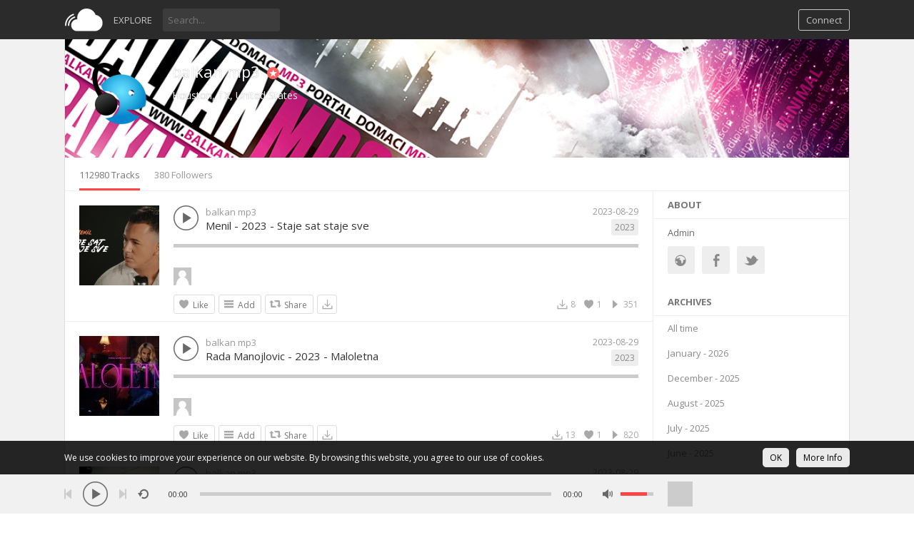

--- FILE ---
content_type: text/html; charset=UTF-8
request_url: https://balkanmp3.ba/index.php?a=profile&u=admin&filter=202308
body_size: 10870
content:
<!DOCTYPE html>
<html class="ltr" dir="ltr">
<head>
<meta charset="UTF-8" />
<title>Profile - balkan mp3 - BalkanMP3.ba</title>
<meta name="description" content="balkan mp3 Admin">
<meta name="viewport" content="width=device-width, initial-scale=1, shrink-to-fit=no">
<link rel="shortcut icon" href="https://balkanmp3.ba/themes/sound/images/favicon.png">
<link href="https://balkanmp3.ba/themes/sound/style.css" rel="stylesheet" type="text/css">
<script type="text/javascript">baseUrl = "https://balkanmp3.ba"; token_id = "291dd2065767da54b92bd5f326570323"; nowPlaying = viewed_id = 0; player_volume = 0.80; search_filter = "https://balkanmp3.ba/index.php?a=search&filter=tracks&q="; explore_filter = "https://balkanmp3.ba/index.php?a=explore&filter="; lng_just_now = "just now"; lng_ta_second = "a second"; lng_ta_seconds = "seconds"; lng_ta_minute = "a minute"; lng_ta_minutes = "%d minutes"; lng_ta_hour = "an hour"; lng_ta_hours = "%d hours"; lng_ta_day = "a day"; lng_ta_days = "%d days"; lng_ta_week = "a week"; lng_ta_weeks = "%d weeks"; lng_ta_month = "a month"; lng_ta_months = "%d months"; lng_ta_year = "a year"; lng_ta_years = "%d years"; lng_ago = "ago"; lng_dir = "ltr";</script>
<script type="text/javascript" src="https://balkanmp3.ba/themes/sound/js/jquery.js"></script>
<script type="text/javascript" src="https://balkanmp3.ba/themes/sound/js/jquery.timeago.js"></script>
<script type="text/javascript" src="https://balkanmp3.ba/themes/sound/js/functions.js"></script>
<script type="text/javascript" src="https://balkanmp3.ba/themes/sound/js/jquery.jplayer.min.js"></script>
<script type="text/javascript">
$(document).ready(function() {
	$("#sound-player").jPlayer({
		cssSelectorAncestor: '#sound-container',
		play: function() {
			// Verify if a view has been added already for this track
			if(viewed_id == nowPlaying) {
				return false;
			} else {
				updateTrackInfo(nowPlaying);
				prevnext(3);
			}
			// Add the play count
			viewed_id = nowPlaying;
			$.ajax({
				type: "POST",
				url: "https://balkanmp3.ba/requests/add_view.php",
				data: "id="+nowPlaying+"&token_id="+token_id, 
				cache: false
			});
		},
		ended: function () {
			// If repeat is not turned on, move to the next song
			if($('#repeat-song').html() == 0) {
				$('.current-seek').html($('#sound_ghost_player').html());
				$('.current-play').show();
				viewed_id = 0;
				nextSong(nowPlaying);
			}
		},
		swfPath: "https://balkanmp3.ba/themes/sound/js",
		supplied: "mp3,m4a,wav",
		wmode: "window",
		volume: player_volume,
		smoothPlayBar: true,
		keyEnabled: true
	});
});
function updateTrackInfo(id) {
	// If there's a track id
	if(id > 0) {
		// Add the current song class
		$('#track'+id).addClass('current-song');

		// Add current play class to the Play button and hide it
		$('#play'+id).addClass('current-play');
		$('.current-play').hide();

		$('.jp-audio .jp-time-holder').show();

		// Add the active player to the current song
		$("#song-controls"+id).html($("#seek-bar-song").html());

		// Add the active player class to the current song
		$("#song-controls"+id).addClass('current-seek');

		// Set the play/pause button position (this is needed for mobile view in order for the play/pause button to be at the same height with the initial play button)
		if(lng_dir == "rtl") {
			$('#track'+id+' .jp-play , #track'+id+' .jp-pause').css({ 'margin-top' : '-' + $('.song-top', '#track'+id).outerHeight() + 'px', 'right' : '0' });
		} else {
			$('#track'+id+' .jp-play , #track'+id+' .jp-pause').css({ 'margin-top' : '-' + $('.song-top', '#track'+id).outerHeight() + 'px' });
		}

		prevnext();

		// Bind functionality to the new song selector
		$("#sound-player").jPlayer("option", "cssSelectorAncestor", '#sound-container');
	}
}
function playSong(song, id, format) {
	// If the user is on a mobile device, open the track in a new tab rather than playing it on the page
	/*if(/Android|webOS|iPhone|iPad|iPod|BlackBerry|IEMobile|Opera Mini/i.test(navigator.userAgent)) {
		window.location = 'https://balkanmp3.ba/uploads/tracks/'+song;
		return false;
	}*/
	
	// Remove the current-song class (if any)
	$('.current-song').removeClass('current-song');
	// Show the previously hidden Play button (if any)
	$('.current-play').show();
	$('.current-play').removeClass('current-play');
	
	// Remove the active player if exists and set the ghost player
	$('.current-seek').html($('#sound_ghost_player').html());
	
	// Remove the active player class
	$('.current-seek').removeClass('current-seek');
	
	// Define the current playing track
	nowPlaying = id;
	
	// Update the track listing
	updateTrackInfo(nowPlaying);
	prevnext(3);
	
	// Get the current song name, url and author
	var trackUrl = $('#song-url'+id).attr('href');
	var artwork = $('#song-art'+id).attr('src');
	var songName, shortSongName = songName = $('#song-name'+id).html();
	var songAuthor = $('#song-author'+id).text();
	var songAuthorUrl = $('#song-author'+id).attr('href');
	
	if(songName.length > 30) {
		var shortSongName = $('#song-name'+id).html();
	}
	
	$('#sw-song-name').html($('<a>', {html: shortSongName, href: trackUrl, title: songName, rel: 'loadpage'}));
	$('#sw-author-name').html($('<a>', {html: songAuthor, href: songAuthorUrl, title: songAuthor, rel: 'loadpage'}));
	
	$('#topbar-artwork').html($('<a>', {href: trackUrl, rel: 'loadpage', id: 'artwork-container'}));
	$('#artwork-container').html('<img src="'+artwork+'">');
	
	// if the format is mp4, switch it to m4a since mp4 can be audio only
	if(format == 'mp4') {
		format = 'm4a';
	}
	
	if(format == 'mp3') {
		$("#sound-player").jPlayer("setMedia",{mp3:song}).jPlayer("play");
	} else if(format == 'm4a') {
		$("#sound-player").jPlayer("setMedia",{m4a:song}).jPlayer("play");
	} else if(format == 'wav') {
		$("#sound-player").jPlayer("setMedia",{wav:song}).jPlayer("play");
	}
}
</script>

</head>
<body>
<div id="loading-bar"><dd></dd><dt></dt></div>
<div class="topbar">
	<div class="header">
		<a href="https://balkanmp3.ba/index.php?a=welcome" rel="loadpage"><div class="logo"></div></a>
		<a href="https://balkanmp3.ba/index.php?a=explore" class="menu-button" rel="loadpage" id="explore-button">Explore</a>
		<div class="search-input"><input type="text" id="search" placeholder="Search..." autocomplete="off"></div>
		<a onclick="connect_modal()" class="menu-btn" title="Connect">Connect</a>
	</div>
	<div class="search-container"></div>
	<div class="notification-container">
		<div class="notification-content">
			<div class="notification-inner">
				<span id="global_page_url"><a href="https://balkanmp3.ba/index.php?a=notifications" rel="loadpage">View More Notifications</a></span>
				<span id="chat_page_url"><a href="https://balkanmp3.ba/index.php?a=notifications&filter=chats" rel="loadpage">View More Messages</a></span>
				<a onclick="showNotification('close')" title="Close Notifications"><div class="close_btn"></div></a>
			</div>
			<div id="notifications-content"></div>
			<div class="notification-row"><div class="notification-padding"><a href="https://balkanmp3.ba/index.php?a=settings&b=notifications" rel="loadpage">Notifications Settings</a></div></div>
		</div>
	</div>
</div>
<div class="topbar_margin"></div>
<div id="content">
	<div class="row-body content-profile">
	<div class="body-content">
		<div class="twelve columns">
					<div class="cover-container">
						<div class="cover-content">
							<div class="cover-image" style="background-position: center; background-image: url(https://balkanmp3.ba/image.php?t=c&w=1100&h=200&src=710657009_1051999071_193919254.png)">
							</div>
							<div class="cover-description">
								<div class="cover-avatar-content">
									<div class="cover-avatar">
										<span id="avatar1admin"><img src="https://balkanmp3.ba/image.php?t=a&w=112&h=112&src=942964362_1568637318_777420373.png" /></span>
									</div>
								</div>
								<div class="cover-description-content">
									<span id="author1admin"></span><span id="time1admin"></span><div class="cover-text-container">
									<div class="cover-username"><a href="https://balkanmp3.ba/index.php?a=profile&u=admin" rel="loadpage">balkan mp3</a><a href="https://balkanmp3.ba/index.php?a=pro" rel="loadpage" title="Pro User"><span class="pro-icon pro-normal"></span></a></div>
									<div class="cover-location">Houston, TX, United States</div></div>
								</div>
								<div class="cover-description-buttons"><div id="subscribe1"></div></div>
								<div class="cover-buttons">
									<a class="cover-button cover-button-active" rel="loadpage" href="https://balkanmp3.ba/index.php?a=profile&u=admin">112980 Tracks</a><a class="cover-button" rel="loadpage" href="https://balkanmp3.ba/index.php?a=profile&u=admin&r=subscribers">380 Followers</a>
								</div>
							</div>
						</div>
					</div>
				</div>
		<div class="grid-container">
			<div class="grid-content" id="main-content">
				
				
				<div id="profile-card"></div>
				<div id="track113909" class="song-container">
						
						<div class="song-art"><a href="https://balkanmp3.ba/index.php?a=track&id=113909&name=menil-2023-staje-sat-staje-sve" rel="loadpage"><img src="https://balkanmp3.ba/image.php?t=m&w=112&h=112&src=801223932_927561806_438280562.jpg" id="song-art113909" alt="Menil - 2023 - Staje sat staje sve"></a></div>
						<div class="song-top">
							<div class="song-timeago">
                                <a href="https://balkanmp3.ba/index.php?a=track&id=113909&name=menil-2023-staje-sat-staje-sve" rel="loadpage">
                                    <span id="time113909">
										<div class="timeago-standard" title="2023-08-29">
											2023-08-29
										</div>
									</span>
								</a>
							</div>
							<div data-track-name="377847109_1339822483_1944506945.mp3" data-track-id="113909" id="play113909" data-track-url="https://balkanmp3.ba/uploads/tracks/377847109_1339822483_1944506945.mp3" data-track-format="mp3" class="track song-play-btn">
							</div>
							<div class="song-titles">
								<div class="song-author"><a onmouseover="profileCard(1, 113909, 0, 0);" onmouseout="profileCard(0, 0, 0, 1);" onclick="profileCard(0, 0, 1, 1);" href="https://balkanmp3.ba/index.php?a=profile&u=admin" rel="loadpage" id="song-author113909">balkan mp3</a></div>
								<div class="song-tag">
									<a href="https://balkanmp3.ba/index.php?a=explore&filter=2023" rel="loadpage">2023</a>
								</div>
								<div class="song-title">
									<a href="https://balkanmp3.ba/index.php?a=track&id=113909&name=menil-2023-staje-sat-staje-sve" id="song-url113909" rel="loadpage"><div id="song-name113909">Menil - 2023 - Staje sat staje sve</div></a>
								</div>
							</div>
						</div>
						<div class="player-controls">
							<div id="song-controls113909">
								<div id="jp_container_123" class="jp-audio">
									<div class="jp-type-single">
											<div class="jp-gui jp-interface">
												<div class="jp-progress">
													<div class="jp-seek-bar">
													<div class="jp-play-bar"></div>
												</div>
											</div>
										</div>
									</div>
								</div>
							</div>
						</div>
						<div class="track-actions-container">
							<div class="track-actions"><div class="track-actions-content" id="track-action113909"><div class="track-likes" id="users_likes113909" style=""><a href="https://balkanmp3.ba/index.php?a=profile&u=070629038" rel="loadpage"><img src="https://balkanmp3.ba/image.php?t=a&w=25&h=25&src=default.png" title="070629038 liked this" /></a> </div><div class="track-buttons-container"><div class="like-button" onclick="connect_modal()" id="doLike113909" title="Like"><span class="action-text">Like</span></div><div class="playlist-button" onclick="connect_modal()" title="Add"><span class="action-text">Add</span></div><div class="share-button" onclick="share(113909, 1)" title="Share"><span class="action-text">Share</span></div><a href="javascript:;" download="Menil - 2023 - Staje sat staje sve.mp3" onclick="upgradePro(this);"><div class="download-button" title="Download"></div></a></div> <div class="track-stats"><a href="https://balkanmp3.ba/index.php?a=track&id=113909&name=menil-2023-staje-sat-staje-sve" rel="loadpage"><div class="counter views_counter" title="Listened 351 times">351</div></a><a href="https://balkanmp3.ba/index.php?a=track&id=113909&type=likes" rel="loadpage"><div class="counter like_btn" id="like_btn113909" title="1 Likes">1</div></a><a href="https://balkanmp3.ba/index.php?a=track&id=113909&name=menil-2023-staje-sat-staje-sve" rel="loadpage"><div class="counter downloads_counter" title="Downloaded 8 times">8</div></a></div></div></div>
						</div>
						
					</div><div id="track113908" class="song-container">
						
						<div class="song-art"><a href="https://balkanmp3.ba/index.php?a=track&id=113908&name=rada-manojlovic-2023-maloletna" rel="loadpage"><img src="https://balkanmp3.ba/image.php?t=m&w=112&h=112&src=2140687084_2082372415_1084881361.jpg" id="song-art113908" alt="Rada Manojlovic - 2023 - Maloletna"></a></div>
						<div class="song-top">
							<div class="song-timeago">
                                <a href="https://balkanmp3.ba/index.php?a=track&id=113908&name=rada-manojlovic-2023-maloletna" rel="loadpage">
                                    <span id="time113908">
										<div class="timeago-standard" title="2023-08-29">
											2023-08-29
										</div>
									</span>
								</a>
							</div>
							<div data-track-name="46037903_1718859046_232662583.mp3" data-track-id="113908" id="play113908" data-track-url="https://balkanmp3.ba/uploads/tracks/46037903_1718859046_232662583.mp3" data-track-format="mp3" class="track song-play-btn">
							</div>
							<div class="song-titles">
								<div class="song-author"><a onmouseover="profileCard(1, 113908, 0, 0);" onmouseout="profileCard(0, 0, 0, 1);" onclick="profileCard(0, 0, 1, 1);" href="https://balkanmp3.ba/index.php?a=profile&u=admin" rel="loadpage" id="song-author113908">balkan mp3</a></div>
								<div class="song-tag">
									<a href="https://balkanmp3.ba/index.php?a=explore&filter=2023" rel="loadpage">2023</a>
								</div>
								<div class="song-title">
									<a href="https://balkanmp3.ba/index.php?a=track&id=113908&name=rada-manojlovic-2023-maloletna" id="song-url113908" rel="loadpage"><div id="song-name113908">Rada Manojlovic - 2023 - Maloletna</div></a>
								</div>
							</div>
						</div>
						<div class="player-controls">
							<div id="song-controls113908">
								<div id="jp_container_123" class="jp-audio">
									<div class="jp-type-single">
											<div class="jp-gui jp-interface">
												<div class="jp-progress">
													<div class="jp-seek-bar">
													<div class="jp-play-bar"></div>
												</div>
											</div>
										</div>
									</div>
								</div>
							</div>
						</div>
						<div class="track-actions-container">
							<div class="track-actions"><div class="track-actions-content" id="track-action113908"><div class="track-likes" id="users_likes113908" style=""><a href="https://balkanmp3.ba/index.php?a=profile&u=070629038" rel="loadpage"><img src="https://balkanmp3.ba/image.php?t=a&w=25&h=25&src=default.png" title="070629038 liked this" /></a> </div><div class="track-buttons-container"><div class="like-button" onclick="connect_modal()" id="doLike113908" title="Like"><span class="action-text">Like</span></div><div class="playlist-button" onclick="connect_modal()" title="Add"><span class="action-text">Add</span></div><div class="share-button" onclick="share(113908, 1)" title="Share"><span class="action-text">Share</span></div><a href="javascript:;" download="Rada Manojlovic - 2023 - Maloletna.mp3" onclick="upgradePro(this);"><div class="download-button" title="Download"></div></a></div> <div class="track-stats"><a href="https://balkanmp3.ba/index.php?a=track&id=113908&name=rada-manojlovic-2023-maloletna" rel="loadpage"><div class="counter views_counter" title="Listened 820 times">820</div></a><a href="https://balkanmp3.ba/index.php?a=track&id=113908&type=likes" rel="loadpage"><div class="counter like_btn" id="like_btn113908" title="1 Likes">1</div></a><a href="https://balkanmp3.ba/index.php?a=track&id=113908&name=rada-manojlovic-2023-maloletna" rel="loadpage"><div class="counter downloads_counter" title="Downloaded 13 times">13</div></a></div></div></div>
						</div>
						
					</div><div id="track113907" class="song-container">
						
						<div class="song-art"><a href="https://balkanmp3.ba/index.php?a=track&id=113907&name=nenad-blizanac-2023-kuca" rel="loadpage"><img src="https://balkanmp3.ba/image.php?t=m&w=112&h=112&src=1891247411_1505352736_1156028415.jpg" id="song-art113907" alt="Nenad Blizanac - 2023 - Kuca"></a></div>
						<div class="song-top">
							<div class="song-timeago">
                                <a href="https://balkanmp3.ba/index.php?a=track&id=113907&name=nenad-blizanac-2023-kuca" rel="loadpage">
                                    <span id="time113907">
										<div class="timeago-standard" title="2023-08-29">
											2023-08-29
										</div>
									</span>
								</a>
							</div>
							<div data-track-name="333306702_582535100_1701926032.mp3" data-track-id="113907" id="play113907" data-track-url="https://balkanmp3.ba/uploads/tracks/333306702_582535100_1701926032.mp3" data-track-format="mp3" class="track song-play-btn">
							</div>
							<div class="song-titles">
								<div class="song-author"><a onmouseover="profileCard(1, 113907, 0, 0);" onmouseout="profileCard(0, 0, 0, 1);" onclick="profileCard(0, 0, 1, 1);" href="https://balkanmp3.ba/index.php?a=profile&u=admin" rel="loadpage" id="song-author113907">balkan mp3</a></div>
								<div class="song-tag">
									<a href="https://balkanmp3.ba/index.php?a=explore&filter=2023" rel="loadpage">2023</a>
								</div>
								<div class="song-title">
									<a href="https://balkanmp3.ba/index.php?a=track&id=113907&name=nenad-blizanac-2023-kuca" id="song-url113907" rel="loadpage"><div id="song-name113907">Nenad Blizanac - 2023 - Kuca</div></a>
								</div>
							</div>
						</div>
						<div class="player-controls">
							<div id="song-controls113907">
								<div id="jp_container_123" class="jp-audio">
									<div class="jp-type-single">
											<div class="jp-gui jp-interface">
												<div class="jp-progress">
													<div class="jp-seek-bar">
													<div class="jp-play-bar"></div>
												</div>
											</div>
										</div>
									</div>
								</div>
							</div>
						</div>
						<div class="track-actions-container">
							<div class="track-actions"><div class="track-actions-content" id="track-action113907"><div class="track-likes" id="users_likes113907" style=""><a href="https://balkanmp3.ba/index.php?a=profile&u=070629038" rel="loadpage"><img src="https://balkanmp3.ba/image.php?t=a&w=25&h=25&src=default.png" title="070629038 liked this" /></a> </div><div class="track-buttons-container"><div class="like-button" onclick="connect_modal()" id="doLike113907" title="Like"><span class="action-text">Like</span></div><div class="playlist-button" onclick="connect_modal()" title="Add"><span class="action-text">Add</span></div><div class="share-button" onclick="share(113907, 1)" title="Share"><span class="action-text">Share</span></div><a href="javascript:;" download="Nenad Blizanac - 2023 - Kuca.mp3" onclick="upgradePro(this);"><div class="download-button" title="Download"></div></a></div> <div class="track-stats"><a href="https://balkanmp3.ba/index.php?a=track&id=113907&name=nenad-blizanac-2023-kuca" rel="loadpage"><div class="counter views_counter" title="Listened 313 times">313</div></a><a href="https://balkanmp3.ba/index.php?a=track&id=113907&type=likes" rel="loadpage"><div class="counter like_btn" id="like_btn113907" title="1 Likes">1</div></a><a href="https://balkanmp3.ba/index.php?a=track&id=113907&name=nenad-blizanac-2023-kuca" rel="loadpage"><div class="counter downloads_counter" title="Downloaded 2 times">2</div></a></div></div></div>
						</div>
						
					</div><div id="track113906" class="song-container">
						
						<div class="song-art"><a href="https://balkanmp3.ba/index.php?a=track&id=113906&name=zanamari-2023-to-sam-ja" rel="loadpage"><img src="https://balkanmp3.ba/image.php?t=m&w=112&h=112&src=265026269_770345840_934390991.jpg" id="song-art113906" alt="Zanamari - 2023 - To sam ja"></a></div>
						<div class="song-top">
							<div class="song-timeago">
                                <a href="https://balkanmp3.ba/index.php?a=track&id=113906&name=zanamari-2023-to-sam-ja" rel="loadpage">
                                    <span id="time113906">
										<div class="timeago-standard" title="2023-08-29">
											2023-08-29
										</div>
									</span>
								</a>
							</div>
							<div data-track-name="2112997482_28045756_286318859.mp3" data-track-id="113906" id="play113906" data-track-url="https://balkanmp3.ba/uploads/tracks/2112997482_28045756_286318859.mp3" data-track-format="mp3" class="track song-play-btn">
							</div>
							<div class="song-titles">
								<div class="song-author"><a onmouseover="profileCard(1, 113906, 0, 0);" onmouseout="profileCard(0, 0, 0, 1);" onclick="profileCard(0, 0, 1, 1);" href="https://balkanmp3.ba/index.php?a=profile&u=admin" rel="loadpage" id="song-author113906">balkan mp3</a></div>
								<div class="song-tag">
									<a href="https://balkanmp3.ba/index.php?a=explore&filter=2023" rel="loadpage">2023</a>
								</div>
								<div class="song-title">
									<a href="https://balkanmp3.ba/index.php?a=track&id=113906&name=zanamari-2023-to-sam-ja" id="song-url113906" rel="loadpage"><div id="song-name113906">Zanamari - 2023 - To sam ja</div></a>
								</div>
							</div>
						</div>
						<div class="player-controls">
							<div id="song-controls113906">
								<div id="jp_container_123" class="jp-audio">
									<div class="jp-type-single">
											<div class="jp-gui jp-interface">
												<div class="jp-progress">
													<div class="jp-seek-bar">
													<div class="jp-play-bar"></div>
												</div>
											</div>
										</div>
									</div>
								</div>
							</div>
						</div>
						<div class="track-actions-container">
							<div class="track-actions"><div class="track-actions-content" id="track-action113906"><div class="track-likes" id="users_likes113906" style=""><a href="https://balkanmp3.ba/index.php?a=profile&u=070629038" rel="loadpage"><img src="https://balkanmp3.ba/image.php?t=a&w=25&h=25&src=default.png" title="070629038 liked this" /></a> </div><div class="track-buttons-container"><div class="like-button" onclick="connect_modal()" id="doLike113906" title="Like"><span class="action-text">Like</span></div><div class="playlist-button" onclick="connect_modal()" title="Add"><span class="action-text">Add</span></div><div class="share-button" onclick="share(113906, 1)" title="Share"><span class="action-text">Share</span></div><a href="javascript:;" download="Zanamari - 2023 - To sam ja.mp3" onclick="upgradePro(this);"><div class="download-button" title="Download"></div></a></div> <div class="track-stats"><a href="https://balkanmp3.ba/index.php?a=track&id=113906&name=zanamari-2023-to-sam-ja" rel="loadpage"><div class="counter views_counter" title="Listened 199 times">199</div></a><a href="https://balkanmp3.ba/index.php?a=track&id=113906&type=likes" rel="loadpage"><div class="counter like_btn" id="like_btn113906" title="1 Likes">1</div></a><a href="https://balkanmp3.ba/index.php?a=track&id=113906&name=zanamari-2023-to-sam-ja" rel="loadpage"><div class="counter downloads_counter" title="Downloaded 4 times">4</div></a></div></div></div>
						</div>
						
					</div><div id="track113905" class="song-container">
						
						<div class="song-art"><a href="https://balkanmp3.ba/index.php?a=track&id=113905&name=djordje-nesta-2023-pijana" rel="loadpage"><img src="https://balkanmp3.ba/image.php?t=m&w=112&h=112&src=1948917680_970201314_614791562.jpg" id="song-art113905" alt="Djordje Nesta - 2023 - Pijana"></a></div>
						<div class="song-top">
							<div class="song-timeago">
                                <a href="https://balkanmp3.ba/index.php?a=track&id=113905&name=djordje-nesta-2023-pijana" rel="loadpage">
                                    <span id="time113905">
										<div class="timeago-standard" title="2023-08-29">
											2023-08-29
										</div>
									</span>
								</a>
							</div>
							<div data-track-name="1829395788_521882765_1587211267.mp3" data-track-id="113905" id="play113905" data-track-url="https://balkanmp3.ba/uploads/tracks/1829395788_521882765_1587211267.mp3" data-track-format="mp3" class="track song-play-btn">
							</div>
							<div class="song-titles">
								<div class="song-author"><a onmouseover="profileCard(1, 113905, 0, 0);" onmouseout="profileCard(0, 0, 0, 1);" onclick="profileCard(0, 0, 1, 1);" href="https://balkanmp3.ba/index.php?a=profile&u=admin" rel="loadpage" id="song-author113905">balkan mp3</a></div>
								<div class="song-tag">
									<a href="https://balkanmp3.ba/index.php?a=explore&filter=2023" rel="loadpage">2023</a>
								</div>
								<div class="song-title">
									<a href="https://balkanmp3.ba/index.php?a=track&id=113905&name=djordje-nesta-2023-pijana" id="song-url113905" rel="loadpage"><div id="song-name113905">Djordje Nesta - 2023 - Pijana</div></a>
								</div>
							</div>
						</div>
						<div class="player-controls">
							<div id="song-controls113905">
								<div id="jp_container_123" class="jp-audio">
									<div class="jp-type-single">
											<div class="jp-gui jp-interface">
												<div class="jp-progress">
													<div class="jp-seek-bar">
													<div class="jp-play-bar"></div>
												</div>
											</div>
										</div>
									</div>
								</div>
							</div>
						</div>
						<div class="track-actions-container">
							<div class="track-actions"><div class="track-actions-content" id="track-action113905"><div class="track-likes" id="users_likes113905" style=""><a href="https://balkanmp3.ba/index.php?a=profile&u=070629038" rel="loadpage"><img src="https://balkanmp3.ba/image.php?t=a&w=25&h=25&src=default.png" title="070629038 liked this" /></a> </div><div class="track-buttons-container"><div class="like-button" onclick="connect_modal()" id="doLike113905" title="Like"><span class="action-text">Like</span></div><div class="playlist-button" onclick="connect_modal()" title="Add"><span class="action-text">Add</span></div><div class="share-button" onclick="share(113905, 1)" title="Share"><span class="action-text">Share</span></div><a href="javascript:;" download="Djordje Nesta - 2023 - Pijana.mp3" onclick="upgradePro(this);"><div class="download-button" title="Download"></div></a></div> <div class="track-stats"><a href="https://balkanmp3.ba/index.php?a=track&id=113905&name=djordje-nesta-2023-pijana" rel="loadpage"><div class="counter views_counter" title="Listened 169 times">169</div></a><a href="https://balkanmp3.ba/index.php?a=track&id=113905&type=likes" rel="loadpage"><div class="counter like_btn" id="like_btn113905" title="1 Likes">1</div></a><a href="https://balkanmp3.ba/index.php?a=track&id=113905&name=djordje-nesta-2023-pijana" rel="loadpage"><div class="counter downloads_counter" title="Downloaded 1 times">1</div></a></div></div></div>
						</div>
						
					</div><div id="track113904" class="song-container">
						
						<div class="song-art"><a href="https://balkanmp3.ba/index.php?a=track&id=113904&name=kim-lamarin-2023-dodji" rel="loadpage"><img src="https://balkanmp3.ba/image.php?t=m&w=112&h=112&src=47015609_770891673_407948256.jpg" id="song-art113904" alt="Kim Lamarin - 2023 - Dodji"></a></div>
						<div class="song-top">
							<div class="song-timeago">
                                <a href="https://balkanmp3.ba/index.php?a=track&id=113904&name=kim-lamarin-2023-dodji" rel="loadpage">
                                    <span id="time113904">
										<div class="timeago-standard" title="2023-08-29">
											2023-08-29
										</div>
									</span>
								</a>
							</div>
							<div data-track-name="2024363620_1059255758_46523051.mp3" data-track-id="113904" id="play113904" data-track-url="https://balkanmp3.ba/uploads/tracks/2024363620_1059255758_46523051.mp3" data-track-format="mp3" class="track song-play-btn">
							</div>
							<div class="song-titles">
								<div class="song-author"><a onmouseover="profileCard(1, 113904, 0, 0);" onmouseout="profileCard(0, 0, 0, 1);" onclick="profileCard(0, 0, 1, 1);" href="https://balkanmp3.ba/index.php?a=profile&u=admin" rel="loadpage" id="song-author113904">balkan mp3</a></div>
								<div class="song-tag">
									<a href="https://balkanmp3.ba/index.php?a=explore&filter=2023" rel="loadpage">2023</a>
								</div>
								<div class="song-title">
									<a href="https://balkanmp3.ba/index.php?a=track&id=113904&name=kim-lamarin-2023-dodji" id="song-url113904" rel="loadpage"><div id="song-name113904">Kim Lamarin - 2023 - Dodji</div></a>
								</div>
							</div>
						</div>
						<div class="player-controls">
							<div id="song-controls113904">
								<div id="jp_container_123" class="jp-audio">
									<div class="jp-type-single">
											<div class="jp-gui jp-interface">
												<div class="jp-progress">
													<div class="jp-seek-bar">
													<div class="jp-play-bar"></div>
												</div>
											</div>
										</div>
									</div>
								</div>
							</div>
						</div>
						<div class="track-actions-container">
							<div class="track-actions"><div class="track-actions-content" id="track-action113904"><div class="track-likes" id="users_likes113904" style=""><a href="https://balkanmp3.ba/index.php?a=profile&u=070629038" rel="loadpage"><img src="https://balkanmp3.ba/image.php?t=a&w=25&h=25&src=default.png" title="070629038 liked this" /></a> </div><div class="track-buttons-container"><div class="like-button" onclick="connect_modal()" id="doLike113904" title="Like"><span class="action-text">Like</span></div><div class="playlist-button" onclick="connect_modal()" title="Add"><span class="action-text">Add</span></div><div class="share-button" onclick="share(113904, 1)" title="Share"><span class="action-text">Share</span></div><a href="javascript:;" download="Kim Lamarin - 2023 - Dodji.mp3" onclick="upgradePro(this);"><div class="download-button" title="Download"></div></a></div> <div class="track-stats"><a href="https://balkanmp3.ba/index.php?a=track&id=113904&name=kim-lamarin-2023-dodji" rel="loadpage"><div class="counter views_counter" title="Listened 161 times">161</div></a><a href="https://balkanmp3.ba/index.php?a=track&id=113904&type=likes" rel="loadpage"><div class="counter like_btn" id="like_btn113904" title="1 Likes">1</div></a><a href="https://balkanmp3.ba/index.php?a=track&id=113904&name=kim-lamarin-2023-dodji" rel="loadpage"><div class="counter downloads_counter" title="Downloaded 2 times">2</div></a></div></div></div>
						</div>
						
					</div><div id="track113903" class="song-container">
						
						<div class="song-art"><a href="https://balkanmp3.ba/index.php?a=track&id=113903&name=lidija-bacic-lille-2023-adrenalina" rel="loadpage"><img src="https://balkanmp3.ba/image.php?t=m&w=112&h=112&src=1799592518_1442126963_1486197965.jpg" id="song-art113903" alt="Lidija Bacic Lille - 2023 - Adrenalina"></a></div>
						<div class="song-top">
							<div class="song-timeago">
                                <a href="https://balkanmp3.ba/index.php?a=track&id=113903&name=lidija-bacic-lille-2023-adrenalina" rel="loadpage">
                                    <span id="time113903">
										<div class="timeago-standard" title="2023-08-29">
											2023-08-29
										</div>
									</span>
								</a>
							</div>
							<div data-track-name="1929476141_241603850_2122464412.mp3" data-track-id="113903" id="play113903" data-track-url="https://balkanmp3.ba/uploads/tracks/1929476141_241603850_2122464412.mp3" data-track-format="mp3" class="track song-play-btn">
							</div>
							<div class="song-titles">
								<div class="song-author"><a onmouseover="profileCard(1, 113903, 0, 0);" onmouseout="profileCard(0, 0, 0, 1);" onclick="profileCard(0, 0, 1, 1);" href="https://balkanmp3.ba/index.php?a=profile&u=admin" rel="loadpage" id="song-author113903">balkan mp3</a></div>
								<div class="song-tag">
									<a href="https://balkanmp3.ba/index.php?a=explore&filter=2023" rel="loadpage">2023</a>
								</div>
								<div class="song-title">
									<a href="https://balkanmp3.ba/index.php?a=track&id=113903&name=lidija-bacic-lille-2023-adrenalina" id="song-url113903" rel="loadpage"><div id="song-name113903">Lidija Bacic Lille - 2023 - Adrenalina</div></a>
								</div>
							</div>
						</div>
						<div class="player-controls">
							<div id="song-controls113903">
								<div id="jp_container_123" class="jp-audio">
									<div class="jp-type-single">
											<div class="jp-gui jp-interface">
												<div class="jp-progress">
													<div class="jp-seek-bar">
													<div class="jp-play-bar"></div>
												</div>
											</div>
										</div>
									</div>
								</div>
							</div>
						</div>
						<div class="track-actions-container">
							<div class="track-actions"><div class="track-actions-content" id="track-action113903"><div class="track-likes" id="users_likes113903" style=""><a href="https://balkanmp3.ba/index.php?a=profile&u=070629038" rel="loadpage"><img src="https://balkanmp3.ba/image.php?t=a&w=25&h=25&src=default.png" title="070629038 liked this" /></a> </div><div class="track-buttons-container"><div class="like-button" onclick="connect_modal()" id="doLike113903" title="Like"><span class="action-text">Like</span></div><div class="playlist-button" onclick="connect_modal()" title="Add"><span class="action-text">Add</span></div><div class="share-button" onclick="share(113903, 1)" title="Share"><span class="action-text">Share</span></div><a href="javascript:;" download="Lidija Bacic Lille - 2023 - Adrenalina.mp3" onclick="upgradePro(this);"><div class="download-button" title="Download"></div></a></div> <div class="track-stats"><a href="https://balkanmp3.ba/index.php?a=track&id=113903&name=lidija-bacic-lille-2023-adrenalina" rel="loadpage"><div class="counter views_counter" title="Listened 470 times">470</div></a><a href="https://balkanmp3.ba/index.php?a=track&id=113903&type=likes" rel="loadpage"><div class="counter like_btn" id="like_btn113903" title="1 Likes">1</div></a><a href="https://balkanmp3.ba/index.php?a=track&id=113903&name=lidija-bacic-lille-2023-adrenalina" rel="loadpage"><div class="counter downloads_counter" title="Downloaded 3 times">3</div></a></div></div></div>
						</div>
						
					</div><div id="track113902" class="song-container">
						
						<div class="song-art"><a href="https://balkanmp3.ba/index.php?a=track&id=113902&name=voyage-2023-svrati" rel="loadpage"><img src="https://balkanmp3.ba/image.php?t=m&w=112&h=112&src=2140567052_1245369579_1710169877.jpg" id="song-art113902" alt="Voyage - 2023 - Svrati"></a></div>
						<div class="song-top">
							<div class="song-timeago">
                                <a href="https://balkanmp3.ba/index.php?a=track&id=113902&name=voyage-2023-svrati" rel="loadpage">
                                    <span id="time113902">
										<div class="timeago-standard" title="2023-08-29">
											2023-08-29
										</div>
									</span>
								</a>
							</div>
							<div data-track-name="1093707435_705900192_192430442.mp3" data-track-id="113902" id="play113902" data-track-url="https://balkanmp3.ba/uploads/tracks/1093707435_705900192_192430442.mp3" data-track-format="mp3" class="track song-play-btn">
							</div>
							<div class="song-titles">
								<div class="song-author"><a onmouseover="profileCard(1, 113902, 0, 0);" onmouseout="profileCard(0, 0, 0, 1);" onclick="profileCard(0, 0, 1, 1);" href="https://balkanmp3.ba/index.php?a=profile&u=admin" rel="loadpage" id="song-author113902">balkan mp3</a></div>
								<div class="song-tag">
									<a href="https://balkanmp3.ba/index.php?a=explore&filter=2023" rel="loadpage">2023</a>
								</div>
								<div class="song-title">
									<a href="https://balkanmp3.ba/index.php?a=track&id=113902&name=voyage-2023-svrati" id="song-url113902" rel="loadpage"><div id="song-name113902">Voyage - 2023 - Svrati</div></a>
								</div>
							</div>
						</div>
						<div class="player-controls">
							<div id="song-controls113902">
								<div id="jp_container_123" class="jp-audio">
									<div class="jp-type-single">
											<div class="jp-gui jp-interface">
												<div class="jp-progress">
													<div class="jp-seek-bar">
													<div class="jp-play-bar"></div>
												</div>
											</div>
										</div>
									</div>
								</div>
							</div>
						</div>
						<div class="track-actions-container">
							<div class="track-actions"><div class="track-actions-content" id="track-action113902"><div class="track-likes" id="users_likes113902" style=""><a href="https://balkanmp3.ba/index.php?a=profile&u=070629038" rel="loadpage"><img src="https://balkanmp3.ba/image.php?t=a&w=25&h=25&src=default.png" title="070629038 liked this" /></a> </div><div class="track-buttons-container"><div class="like-button" onclick="connect_modal()" id="doLike113902" title="Like"><span class="action-text">Like</span></div><div class="playlist-button" onclick="connect_modal()" title="Add"><span class="action-text">Add</span></div><div class="share-button" onclick="share(113902, 1)" title="Share"><span class="action-text">Share</span></div><a href="javascript:;" download="Voyage - 2023 - Svrati.mp3" onclick="upgradePro(this);"><div class="download-button" title="Download"></div></a></div> <div class="track-stats"><a href="https://balkanmp3.ba/index.php?a=track&id=113902&name=voyage-2023-svrati" rel="loadpage"><div class="counter views_counter" title="Listened 431 times">431</div></a><a href="https://balkanmp3.ba/index.php?a=track&id=113902&type=likes" rel="loadpage"><div class="counter like_btn" id="like_btn113902" title="1 Likes">1</div></a><a href="https://balkanmp3.ba/index.php?a=track&id=113902&name=voyage-2023-svrati" rel="loadpage"><div class="counter downloads_counter" title="Downloaded 17 times">17</div></a></div></div></div>
						</div>
						
					</div><div id="track113901" class="song-container">
						
						<div class="song-art"><a href="https://balkanmp3.ba/index.php?a=track&id=113901&name=jelena-kostov-x-milos-radovanovic-2023-druga-sansa" rel="loadpage"><img src="https://balkanmp3.ba/image.php?t=m&w=112&h=112&src=744844767_1997701562_452770753.jpg" id="song-art113901" alt="Jelena Kostov x Milos Radovanovic - 2023 - Druga sansa"></a></div>
						<div class="song-top">
							<div class="song-timeago">
                                <a href="https://balkanmp3.ba/index.php?a=track&id=113901&name=jelena-kostov-x-milos-radovanovic-2023-druga-sansa" rel="loadpage">
                                    <span id="time113901">
										<div class="timeago-standard" title="2023-08-23">
											2023-08-23
										</div>
									</span>
								</a>
							</div>
							<div data-track-name="1610237213_605553455_990159835.mp3" data-track-id="113901" id="play113901" data-track-url="https://balkanmp3.ba/uploads/tracks/1610237213_605553455_990159835.mp3" data-track-format="mp3" class="track song-play-btn">
							</div>
							<div class="song-titles">
								<div class="song-author"><a onmouseover="profileCard(1, 113901, 0, 0);" onmouseout="profileCard(0, 0, 0, 1);" onclick="profileCard(0, 0, 1, 1);" href="https://balkanmp3.ba/index.php?a=profile&u=admin" rel="loadpage" id="song-author113901">balkan mp3</a></div>
								<div class="song-tag">
									<a href="https://balkanmp3.ba/index.php?a=explore&filter=2023" rel="loadpage">2023</a>
								</div>
								<div class="song-title">
									<a href="https://balkanmp3.ba/index.php?a=track&id=113901&name=jelena-kostov-x-milos-radovanovic-2023-druga-sansa" id="song-url113901" rel="loadpage"><div id="song-name113901">Jelena Kostov x Milos Radovanovic - 2023 - Druga sansa</div></a>
								</div>
							</div>
						</div>
						<div class="player-controls">
							<div id="song-controls113901">
								<div id="jp_container_123" class="jp-audio">
									<div class="jp-type-single">
											<div class="jp-gui jp-interface">
												<div class="jp-progress">
													<div class="jp-seek-bar">
													<div class="jp-play-bar"></div>
												</div>
											</div>
										</div>
									</div>
								</div>
							</div>
						</div>
						<div class="track-actions-container">
							<div class="track-actions"><div class="track-actions-content" id="track-action113901"><div class="track-likes" id="users_likes113901" style=""><a href="https://balkanmp3.ba/index.php?a=profile&u=070629038" rel="loadpage"><img src="https://balkanmp3.ba/image.php?t=a&w=25&h=25&src=default.png" title="070629038 liked this" /></a> </div><div class="track-buttons-container"><div class="like-button" onclick="connect_modal()" id="doLike113901" title="Like"><span class="action-text">Like</span></div><div class="playlist-button" onclick="connect_modal()" title="Add"><span class="action-text">Add</span></div><div class="share-button" onclick="share(113901, 1)" title="Share"><span class="action-text">Share</span></div><a href="javascript:;" download="Jelena Kostov x Milos Radovanovic - 2023 - Druga sansa.mp3" onclick="upgradePro(this);"><div class="download-button" title="Download"></div></a></div> <div class="track-stats"><a href="https://balkanmp3.ba/index.php?a=track&id=113901&name=jelena-kostov-x-milos-radovanovic-2023-druga-sansa" rel="loadpage"><div class="counter views_counter" title="Listened 836 times">836</div></a><a href="https://balkanmp3.ba/index.php?a=track&id=113901&type=likes" rel="loadpage"><div class="counter like_btn" id="like_btn113901" title="1 Likes">1</div></a><a href="https://balkanmp3.ba/index.php?a=track&id=113901&name=jelena-kostov-x-milos-radovanovic-2023-druga-sansa" rel="loadpage"><div class="counter downloads_counter" title="Downloaded 15 times">15</div></a></div></div></div>
						</div>
						
					</div><div id="track113900" class="song-container">
						
						<div class="song-art"><a href="https://balkanmp3.ba/index.php?a=track&id=113900&name=prljavo-kazaliste-2023-svemirski-tobogan" rel="loadpage"><img src="https://balkanmp3.ba/image.php?t=m&w=112&h=112&src=1326057054_1535712525_355550829.jpg" id="song-art113900" alt="Prljavo Kazaliste - 2023 - Svemirski tobogan"></a></div>
						<div class="song-top">
							<div class="song-timeago">
                                <a href="https://balkanmp3.ba/index.php?a=track&id=113900&name=prljavo-kazaliste-2023-svemirski-tobogan" rel="loadpage">
                                    <span id="time113900">
										<div class="timeago-standard" title="2023-08-23">
											2023-08-23
										</div>
									</span>
								</a>
							</div>
							<div data-track-name="1220637212_1230680743_1360060859.mp3" data-track-id="113900" id="play113900" data-track-url="https://balkanmp3.ba/uploads/tracks/1220637212_1230680743_1360060859.mp3" data-track-format="mp3" class="track song-play-btn">
							</div>
							<div class="song-titles">
								<div class="song-author"><a onmouseover="profileCard(1, 113900, 0, 0);" onmouseout="profileCard(0, 0, 0, 1);" onclick="profileCard(0, 0, 1, 1);" href="https://balkanmp3.ba/index.php?a=profile&u=admin" rel="loadpage" id="song-author113900">balkan mp3</a></div>
								<div class="song-tag">
									<a href="https://balkanmp3.ba/index.php?a=explore&filter=2023" rel="loadpage">2023</a>
								</div>
								<div class="song-title">
									<a href="https://balkanmp3.ba/index.php?a=track&id=113900&name=prljavo-kazaliste-2023-svemirski-tobogan" id="song-url113900" rel="loadpage"><div id="song-name113900">Prljavo Kazaliste - 2023 - Svemirski tobogan</div></a>
								</div>
							</div>
						</div>
						<div class="player-controls">
							<div id="song-controls113900">
								<div id="jp_container_123" class="jp-audio">
									<div class="jp-type-single">
											<div class="jp-gui jp-interface">
												<div class="jp-progress">
													<div class="jp-seek-bar">
													<div class="jp-play-bar"></div>
												</div>
											</div>
										</div>
									</div>
								</div>
							</div>
						</div>
						<div class="track-actions-container">
							<div class="track-actions"><div class="track-actions-content" id="track-action113900"><div class="track-likes" id="users_likes113900" style=""><a href="https://balkanmp3.ba/index.php?a=profile&u=070629038" rel="loadpage"><img src="https://balkanmp3.ba/image.php?t=a&w=25&h=25&src=default.png" title="070629038 liked this" /></a> </div><div class="track-buttons-container"><div class="like-button" onclick="connect_modal()" id="doLike113900" title="Like"><span class="action-text">Like</span></div><div class="playlist-button" onclick="connect_modal()" title="Add"><span class="action-text">Add</span></div><div class="share-button" onclick="share(113900, 1)" title="Share"><span class="action-text">Share</span></div><a href="javascript:;" download="Prljavo Kazaliste - 2023 - Svemirski tobogan.mp3" onclick="upgradePro(this);"><div class="download-button" title="Download"></div></a></div> <div class="track-stats"><a href="https://balkanmp3.ba/index.php?a=track&id=113900&name=prljavo-kazaliste-2023-svemirski-tobogan" rel="loadpage"><div class="counter views_counter" title="Listened 236 times">236</div></a><a href="https://balkanmp3.ba/index.php?a=track&id=113900&type=likes" rel="loadpage"><div class="counter like_btn" id="like_btn113900" title="1 Likes">1</div></a><a href="https://balkanmp3.ba/index.php?a=track&id=113900&name=prljavo-kazaliste-2023-svemirski-tobogan" rel="loadpage"><div class="counter downloads_counter" title="Downloaded 5 times">5</div></a></div></div></div>
						</div>
						
					</div><div id="track113899" class="song-container">
						
						<div class="song-art"><a href="https://balkanmp3.ba/index.php?a=track&id=113899&name=henny-2023-oci-zelene" rel="loadpage"><img src="https://balkanmp3.ba/image.php?t=m&w=112&h=112&src=1556149723_1944125831_584118425.jpg" id="song-art113899" alt="Henny - 2023 - Oci zelene"></a></div>
						<div class="song-top">
							<div class="song-timeago">
                                <a href="https://balkanmp3.ba/index.php?a=track&id=113899&name=henny-2023-oci-zelene" rel="loadpage">
                                    <span id="time113899">
										<div class="timeago-standard" title="2023-08-23">
											2023-08-23
										</div>
									</span>
								</a>
							</div>
							<div data-track-name="1778622320_1249266870_939878640.mp3" data-track-id="113899" id="play113899" data-track-url="https://balkanmp3.ba/uploads/tracks/1778622320_1249266870_939878640.mp3" data-track-format="mp3" class="track song-play-btn">
							</div>
							<div class="song-titles">
								<div class="song-author"><a onmouseover="profileCard(1, 113899, 0, 0);" onmouseout="profileCard(0, 0, 0, 1);" onclick="profileCard(0, 0, 1, 1);" href="https://balkanmp3.ba/index.php?a=profile&u=admin" rel="loadpage" id="song-author113899">balkan mp3</a></div>
								<div class="song-tag">
									<a href="https://balkanmp3.ba/index.php?a=explore&filter=2023" rel="loadpage">2023</a>
								</div>
								<div class="song-title">
									<a href="https://balkanmp3.ba/index.php?a=track&id=113899&name=henny-2023-oci-zelene" id="song-url113899" rel="loadpage"><div id="song-name113899">Henny - 2023 - Oci zelene</div></a>
								</div>
							</div>
						</div>
						<div class="player-controls">
							<div id="song-controls113899">
								<div id="jp_container_123" class="jp-audio">
									<div class="jp-type-single">
											<div class="jp-gui jp-interface">
												<div class="jp-progress">
													<div class="jp-seek-bar">
													<div class="jp-play-bar"></div>
												</div>
											</div>
										</div>
									</div>
								</div>
							</div>
						</div>
						<div class="track-actions-container">
							<div class="track-actions"><div class="track-actions-content" id="track-action113899"><div class="track-likes" id="users_likes113899" style=""><a href="https://balkanmp3.ba/index.php?a=profile&u=070629038" rel="loadpage"><img src="https://balkanmp3.ba/image.php?t=a&w=25&h=25&src=default.png" title="070629038 liked this" /></a> </div><div class="track-buttons-container"><div class="like-button" onclick="connect_modal()" id="doLike113899" title="Like"><span class="action-text">Like</span></div><div class="playlist-button" onclick="connect_modal()" title="Add"><span class="action-text">Add</span></div><div class="share-button" onclick="share(113899, 1)" title="Share"><span class="action-text">Share</span></div><a href="javascript:;" download="Henny - 2023 - Oci zelene.mp3" onclick="upgradePro(this);"><div class="download-button" title="Download"></div></a></div> <div class="track-stats"><a href="https://balkanmp3.ba/index.php?a=track&id=113899&name=henny-2023-oci-zelene" rel="loadpage"><div class="counter views_counter" title="Listened 1220 times">1220</div></a><a href="https://balkanmp3.ba/index.php?a=track&id=113899&type=likes" rel="loadpage"><div class="counter like_btn" id="like_btn113899" title="1 Likes">1</div></a><a href="https://balkanmp3.ba/index.php?a=track&id=113899&name=henny-2023-oci-zelene" rel="loadpage"><div class="counter downloads_counter" title="Downloaded 11 times">11</div></a></div></div></div>
						</div>
						
					</div><div id="track113898" class="song-container">
						
						<div class="song-art"><a href="https://balkanmp3.ba/index.php?a=track&id=113898&name=aleksandra-mladenovic-2023-hladne-kise" rel="loadpage"><img src="https://balkanmp3.ba/image.php?t=m&w=112&h=112&src=788411424_2070066317_1835968911.jpg" id="song-art113898" alt="Aleksandra Mladenovic - 2023 - Hladne kise"></a></div>
						<div class="song-top">
							<div class="song-timeago">
                                <a href="https://balkanmp3.ba/index.php?a=track&id=113898&name=aleksandra-mladenovic-2023-hladne-kise" rel="loadpage">
                                    <span id="time113898">
										<div class="timeago-standard" title="2023-08-19">
											2023-08-19
										</div>
									</span>
								</a>
							</div>
							<div data-track-name="977389789_241822165_521061422.mp3" data-track-id="113898" id="play113898" data-track-url="https://balkanmp3.ba/uploads/tracks/977389789_241822165_521061422.mp3" data-track-format="mp3" class="track song-play-btn">
							</div>
							<div class="song-titles">
								<div class="song-author"><a onmouseover="profileCard(1, 113898, 0, 0);" onmouseout="profileCard(0, 0, 0, 1);" onclick="profileCard(0, 0, 1, 1);" href="https://balkanmp3.ba/index.php?a=profile&u=admin" rel="loadpage" id="song-author113898">balkan mp3</a></div>
								<div class="song-tag">
									<a href="https://balkanmp3.ba/index.php?a=explore&filter=2023" rel="loadpage">2023</a>
								</div>
								<div class="song-title">
									<a href="https://balkanmp3.ba/index.php?a=track&id=113898&name=aleksandra-mladenovic-2023-hladne-kise" id="song-url113898" rel="loadpage"><div id="song-name113898">Aleksandra Mladenovic - 2023 - Hladne kise</div></a>
								</div>
							</div>
						</div>
						<div class="player-controls">
							<div id="song-controls113898">
								<div id="jp_container_123" class="jp-audio">
									<div class="jp-type-single">
											<div class="jp-gui jp-interface">
												<div class="jp-progress">
													<div class="jp-seek-bar">
													<div class="jp-play-bar"></div>
												</div>
											</div>
										</div>
									</div>
								</div>
							</div>
						</div>
						<div class="track-actions-container">
							<div class="track-actions"><div class="track-actions-content" id="track-action113898"><div class="track-likes" id="users_likes113898" style=""><a href="https://balkanmp3.ba/index.php?a=profile&u=070629038" rel="loadpage"><img src="https://balkanmp3.ba/image.php?t=a&w=25&h=25&src=default.png" title="070629038 liked this" /></a> </div><div class="track-buttons-container"><div class="like-button" onclick="connect_modal()" id="doLike113898" title="Like"><span class="action-text">Like</span></div><div class="playlist-button" onclick="connect_modal()" title="Add"><span class="action-text">Add</span></div><div class="share-button" onclick="share(113898, 1)" title="Share"><span class="action-text">Share</span></div><a href="javascript:;" download="Aleksandra Mladenovic - 2023 - Hladne kise.mp3" onclick="upgradePro(this);"><div class="download-button" title="Download"></div></a></div> <div class="track-stats"><a href="https://balkanmp3.ba/index.php?a=track&id=113898&name=aleksandra-mladenovic-2023-hladne-kise" rel="loadpage"><div class="counter views_counter" title="Listened 577 times">577</div></a><a href="https://balkanmp3.ba/index.php?a=track&id=113898&type=likes" rel="loadpage"><div class="counter like_btn" id="like_btn113898" title="1 Likes">1</div></a><a href="https://balkanmp3.ba/index.php?a=track&id=113898&name=aleksandra-mladenovic-2023-hladne-kise" rel="loadpage"><div class="counter downloads_counter" title="Downloaded 11 times">11</div></a></div></div></div>
						</div>
						
					</div><div id="track113897" class="song-container">
						
						<div class="song-art"><a href="https://balkanmp3.ba/index.php?a=track&id=113897&name=aleksandra-mladenovic-2023-retrogradni-merkur" rel="loadpage"><img src="https://balkanmp3.ba/image.php?t=m&w=112&h=112&src=1767375653_1611476660_1264571520.jpg" id="song-art113897" alt="Aleksandra Mladenovic - 2023 - Retrogradni merkur"></a></div>
						<div class="song-top">
							<div class="song-timeago">
                                <a href="https://balkanmp3.ba/index.php?a=track&id=113897&name=aleksandra-mladenovic-2023-retrogradni-merkur" rel="loadpage">
                                    <span id="time113897">
										<div class="timeago-standard" title="2023-08-19">
											2023-08-19
										</div>
									</span>
								</a>
							</div>
							<div data-track-name="1057155124_1668692612_1271442424.mp3" data-track-id="113897" id="play113897" data-track-url="https://balkanmp3.ba/uploads/tracks/1057155124_1668692612_1271442424.mp3" data-track-format="mp3" class="track song-play-btn">
							</div>
							<div class="song-titles">
								<div class="song-author"><a onmouseover="profileCard(1, 113897, 0, 0);" onmouseout="profileCard(0, 0, 0, 1);" onclick="profileCard(0, 0, 1, 1);" href="https://balkanmp3.ba/index.php?a=profile&u=admin" rel="loadpage" id="song-author113897">balkan mp3</a></div>
								<div class="song-tag">
									<a href="https://balkanmp3.ba/index.php?a=explore&filter=2023" rel="loadpage">2023</a>
								</div>
								<div class="song-title">
									<a href="https://balkanmp3.ba/index.php?a=track&id=113897&name=aleksandra-mladenovic-2023-retrogradni-merkur" id="song-url113897" rel="loadpage"><div id="song-name113897">Aleksandra Mladenovic - 2023 - Retrogradni merkur</div></a>
								</div>
							</div>
						</div>
						<div class="player-controls">
							<div id="song-controls113897">
								<div id="jp_container_123" class="jp-audio">
									<div class="jp-type-single">
											<div class="jp-gui jp-interface">
												<div class="jp-progress">
													<div class="jp-seek-bar">
													<div class="jp-play-bar"></div>
												</div>
											</div>
										</div>
									</div>
								</div>
							</div>
						</div>
						<div class="track-actions-container">
							<div class="track-actions"><div class="track-actions-content" id="track-action113897"><div class="track-likes" id="users_likes113897" style=""><a href="https://balkanmp3.ba/index.php?a=profile&u=070629038" rel="loadpage"><img src="https://balkanmp3.ba/image.php?t=a&w=25&h=25&src=default.png" title="070629038 liked this" /></a> </div><div class="track-buttons-container"><div class="like-button" onclick="connect_modal()" id="doLike113897" title="Like"><span class="action-text">Like</span></div><div class="playlist-button" onclick="connect_modal()" title="Add"><span class="action-text">Add</span></div><div class="share-button" onclick="share(113897, 1)" title="Share"><span class="action-text">Share</span></div><a href="javascript:;" download="Aleksandra Mladenovic - 2023 - Retrogradni merkur.mp3" onclick="upgradePro(this);"><div class="download-button" title="Download"></div></a></div> <div class="track-stats"><a href="https://balkanmp3.ba/index.php?a=track&id=113897&name=aleksandra-mladenovic-2023-retrogradni-merkur" rel="loadpage"><div class="counter views_counter" title="Listened 371 times">371</div></a><a href="https://balkanmp3.ba/index.php?a=track&id=113897&type=likes" rel="loadpage"><div class="counter like_btn" id="like_btn113897" title="1 Likes">1</div></a><a href="https://balkanmp3.ba/index.php?a=track&id=113897&name=aleksandra-mladenovic-2023-retrogradni-merkur" rel="loadpage"><div class="counter downloads_counter" title="Downloaded 8 times">8</div></a></div></div></div>
						</div>
						
					</div><div id="track113896" class="song-container">
						
						<div class="song-art"><a href="https://balkanmp3.ba/index.php?a=track&id=113896&name=semir-dzankovic-2023-stavi-tacku" rel="loadpage"><img src="https://balkanmp3.ba/image.php?t=m&w=112&h=112&src=486801438_1943978260_1063874556.jpg" id="song-art113896" alt="Semir Dzankovic - 2023 - Stavi tacku"></a></div>
						<div class="song-top">
							<div class="song-timeago">
                                <a href="https://balkanmp3.ba/index.php?a=track&id=113896&name=semir-dzankovic-2023-stavi-tacku" rel="loadpage">
                                    <span id="time113896">
										<div class="timeago-standard" title="2023-08-19">
											2023-08-19
										</div>
									</span>
								</a>
							</div>
							<div data-track-name="1931778222_1677497409_362620538.mp3" data-track-id="113896" id="play113896" data-track-url="https://balkanmp3.ba/uploads/tracks/1931778222_1677497409_362620538.mp3" data-track-format="mp3" class="track song-play-btn">
							</div>
							<div class="song-titles">
								<div class="song-author"><a onmouseover="profileCard(1, 113896, 0, 0);" onmouseout="profileCard(0, 0, 0, 1);" onclick="profileCard(0, 0, 1, 1);" href="https://balkanmp3.ba/index.php?a=profile&u=admin" rel="loadpage" id="song-author113896">balkan mp3</a></div>
								<div class="song-tag">
									<a href="https://balkanmp3.ba/index.php?a=explore&filter=2023" rel="loadpage">2023</a>
								</div>
								<div class="song-title">
									<a href="https://balkanmp3.ba/index.php?a=track&id=113896&name=semir-dzankovic-2023-stavi-tacku" id="song-url113896" rel="loadpage"><div id="song-name113896">Semir Dzankovic - 2023 - Stavi tacku</div></a>
								</div>
							</div>
						</div>
						<div class="player-controls">
							<div id="song-controls113896">
								<div id="jp_container_123" class="jp-audio">
									<div class="jp-type-single">
											<div class="jp-gui jp-interface">
												<div class="jp-progress">
													<div class="jp-seek-bar">
													<div class="jp-play-bar"></div>
												</div>
											</div>
										</div>
									</div>
								</div>
							</div>
						</div>
						<div class="track-actions-container">
							<div class="track-actions"><div class="track-actions-content" id="track-action113896"><div class="track-likes" id="users_likes113896" style=""><a href="https://balkanmp3.ba/index.php?a=profile&u=070629038" rel="loadpage"><img src="https://balkanmp3.ba/image.php?t=a&w=25&h=25&src=default.png" title="070629038 liked this" /></a> </div><div class="track-buttons-container"><div class="like-button" onclick="connect_modal()" id="doLike113896" title="Like"><span class="action-text">Like</span></div><div class="playlist-button" onclick="connect_modal()" title="Add"><span class="action-text">Add</span></div><div class="share-button" onclick="share(113896, 1)" title="Share"><span class="action-text">Share</span></div><a href="javascript:;" download="Semir Dzankovic - 2023 - Stavi tacku.mp3" onclick="upgradePro(this);"><div class="download-button" title="Download"></div></a></div> <div class="track-stats"><a href="https://balkanmp3.ba/index.php?a=track&id=113896&name=semir-dzankovic-2023-stavi-tacku" rel="loadpage"><div class="counter views_counter" title="Listened 273 times">273</div></a><a href="https://balkanmp3.ba/index.php?a=track&id=113896&type=likes" rel="loadpage"><div class="counter like_btn" id="like_btn113896" title="1 Likes">1</div></a><a href="https://balkanmp3.ba/index.php?a=track&id=113896&name=semir-dzankovic-2023-stavi-tacku" rel="loadpage"><div class="counter downloads_counter" title="Downloaded 4 times">4</div></a></div></div></div>
						</div>
						
					</div><div id="track113895" class="song-container">
						
						<div class="song-art"><a href="https://balkanmp3.ba/index.php?a=track&id=113895&name=ruza-rupic-2023-nije-da-nije" rel="loadpage"><img src="https://balkanmp3.ba/image.php?t=m&w=112&h=112&src=210741204_1856214820_66363333.jpg" id="song-art113895" alt="Ruza Rupic - 2023 - Nije da nije"></a></div>
						<div class="song-top">
							<div class="song-timeago">
                                <a href="https://balkanmp3.ba/index.php?a=track&id=113895&name=ruza-rupic-2023-nije-da-nije" rel="loadpage">
                                    <span id="time113895">
										<div class="timeago-standard" title="2023-08-19">
											2023-08-19
										</div>
									</span>
								</a>
							</div>
							<div data-track-name="490089784_2017503660_1132394484.mp3" data-track-id="113895" id="play113895" data-track-url="https://balkanmp3.ba/uploads/tracks/490089784_2017503660_1132394484.mp3" data-track-format="mp3" class="track song-play-btn">
							</div>
							<div class="song-titles">
								<div class="song-author"><a onmouseover="profileCard(1, 113895, 0, 0);" onmouseout="profileCard(0, 0, 0, 1);" onclick="profileCard(0, 0, 1, 1);" href="https://balkanmp3.ba/index.php?a=profile&u=admin" rel="loadpage" id="song-author113895">balkan mp3</a></div>
								<div class="song-tag">
									<a href="https://balkanmp3.ba/index.php?a=explore&filter=2023" rel="loadpage">2023</a>
								</div>
								<div class="song-title">
									<a href="https://balkanmp3.ba/index.php?a=track&id=113895&name=ruza-rupic-2023-nije-da-nije" id="song-url113895" rel="loadpage"><div id="song-name113895">Ruza Rupic - 2023 - Nije da nije</div></a>
								</div>
							</div>
						</div>
						<div class="player-controls">
							<div id="song-controls113895">
								<div id="jp_container_123" class="jp-audio">
									<div class="jp-type-single">
											<div class="jp-gui jp-interface">
												<div class="jp-progress">
													<div class="jp-seek-bar">
													<div class="jp-play-bar"></div>
												</div>
											</div>
										</div>
									</div>
								</div>
							</div>
						</div>
						<div class="track-actions-container">
							<div class="track-actions"><div class="track-actions-content" id="track-action113895"><div class="track-likes" id="users_likes113895" style=""><a href="https://balkanmp3.ba/index.php?a=profile&u=070629038" rel="loadpage"><img src="https://balkanmp3.ba/image.php?t=a&w=25&h=25&src=default.png" title="070629038 liked this" /></a> </div><div class="track-buttons-container"><div class="like-button" onclick="connect_modal()" id="doLike113895" title="Like"><span class="action-text">Like</span></div><div class="playlist-button" onclick="connect_modal()" title="Add"><span class="action-text">Add</span></div><div class="share-button" onclick="share(113895, 1)" title="Share"><span class="action-text">Share</span></div><a href="javascript:;" download="Ruza Rupic - 2023 - Nije da nije.mp3" onclick="upgradePro(this);"><div class="download-button" title="Download"></div></a></div> <div class="track-stats"><a href="https://balkanmp3.ba/index.php?a=track&id=113895&name=ruza-rupic-2023-nije-da-nije" rel="loadpage"><div class="counter views_counter" title="Listened 259 times">259</div></a><a href="https://balkanmp3.ba/index.php?a=track&id=113895&type=likes" rel="loadpage"><div class="counter like_btn" id="like_btn113895" title="1 Likes">1</div></a><a href="https://balkanmp3.ba/index.php?a=track&id=113895&name=ruza-rupic-2023-nije-da-nije" rel="loadpage"><div class="counter downloads_counter" title="Downloaded 6 times">6</div></a></div></div></div>
						</div>
						
					</div><div id="track113894" class="song-container">
						
						<div class="song-art"><a href="https://balkanmp3.ba/index.php?a=track&id=113894&name=angellina-2023-mesecina" rel="loadpage"><img src="https://balkanmp3.ba/image.php?t=m&w=112&h=112&src=1025694814_1594837098_1705402657.jpg" id="song-art113894" alt="Angellina - 2023 - Mesecina"></a></div>
						<div class="song-top">
							<div class="song-timeago">
                                <a href="https://balkanmp3.ba/index.php?a=track&id=113894&name=angellina-2023-mesecina" rel="loadpage">
                                    <span id="time113894">
										<div class="timeago-standard" title="2023-08-19">
											2023-08-19
										</div>
									</span>
								</a>
							</div>
							<div data-track-name="468959715_1480567804_1449941913.mp3" data-track-id="113894" id="play113894" data-track-url="https://balkanmp3.ba/uploads/tracks/468959715_1480567804_1449941913.mp3" data-track-format="mp3" class="track song-play-btn">
							</div>
							<div class="song-titles">
								<div class="song-author"><a onmouseover="profileCard(1, 113894, 0, 0);" onmouseout="profileCard(0, 0, 0, 1);" onclick="profileCard(0, 0, 1, 1);" href="https://balkanmp3.ba/index.php?a=profile&u=admin" rel="loadpage" id="song-author113894">balkan mp3</a></div>
								<div class="song-tag">
									<a href="https://balkanmp3.ba/index.php?a=explore&filter=2023" rel="loadpage">2023</a>
								</div>
								<div class="song-title">
									<a href="https://balkanmp3.ba/index.php?a=track&id=113894&name=angellina-2023-mesecina" id="song-url113894" rel="loadpage"><div id="song-name113894">Angellina - 2023 - Mesecina</div></a>
								</div>
							</div>
						</div>
						<div class="player-controls">
							<div id="song-controls113894">
								<div id="jp_container_123" class="jp-audio">
									<div class="jp-type-single">
											<div class="jp-gui jp-interface">
												<div class="jp-progress">
													<div class="jp-seek-bar">
													<div class="jp-play-bar"></div>
												</div>
											</div>
										</div>
									</div>
								</div>
							</div>
						</div>
						<div class="track-actions-container">
							<div class="track-actions"><div class="track-actions-content" id="track-action113894"><div class="track-likes" id="users_likes113894" style=""><a href="https://balkanmp3.ba/index.php?a=profile&u=djdiki" rel="loadpage"><img src="https://balkanmp3.ba/image.php?t=a&w=25&h=25&src=default.png" title="Danijel Dikic liked this" /></a> <a href="https://balkanmp3.ba/index.php?a=profile&u=070629038" rel="loadpage"><img src="https://balkanmp3.ba/image.php?t=a&w=25&h=25&src=default.png" title="070629038 liked this" /></a> </div><div class="track-buttons-container"><div class="like-button" onclick="connect_modal()" id="doLike113894" title="Like"><span class="action-text">Like</span></div><div class="playlist-button" onclick="connect_modal()" title="Add"><span class="action-text">Add</span></div><div class="share-button" onclick="share(113894, 1)" title="Share"><span class="action-text">Share</span></div><a href="javascript:;" download="Angellina - 2023 - Mesecina.mp3" onclick="upgradePro(this);"><div class="download-button" title="Download"></div></a></div> <div class="track-stats"><a href="https://balkanmp3.ba/index.php?a=track&id=113894&name=angellina-2023-mesecina" rel="loadpage"><div class="counter views_counter" title="Listened 251 times">251</div></a><a href="https://balkanmp3.ba/index.php?a=track&id=113894&type=likes" rel="loadpage"><div class="counter like_btn" id="like_btn113894" title="2 Likes">2</div></a><a href="https://balkanmp3.ba/index.php?a=track&id=113894&name=angellina-2023-mesecina" rel="loadpage"><div class="counter downloads_counter" title="Downloaded 7 times">7</div></a></div></div></div>
						</div>
						
					</div><div id="track113893" class="song-container">
						
						<div class="song-art"><a href="https://balkanmp3.ba/index.php?a=track&id=113893&name=jelena-karleusa-x-milica-pavlovic-2023-mashallah" rel="loadpage"><img src="https://balkanmp3.ba/image.php?t=m&w=112&h=112&src=236118681_927462966_1052435243.jpg" id="song-art113893" alt="Jelena Karleusa x Milica Pavlovic - 2023 - Mashallah"></a></div>
						<div class="song-top">
							<div class="song-timeago">
                                <a href="https://balkanmp3.ba/index.php?a=track&id=113893&name=jelena-karleusa-x-milica-pavlovic-2023-mashallah" rel="loadpage">
                                    <span id="time113893">
										<div class="timeago-standard" title="2023-08-19">
											2023-08-19
										</div>
									</span>
								</a>
							</div>
							<div data-track-name="1361278556_599538847_174233019.mp3" data-track-id="113893" id="play113893" data-track-url="https://balkanmp3.ba/uploads/tracks/1361278556_599538847_174233019.mp3" data-track-format="mp3" class="track song-play-btn">
							</div>
							<div class="song-titles">
								<div class="song-author"><a onmouseover="profileCard(1, 113893, 0, 0);" onmouseout="profileCard(0, 0, 0, 1);" onclick="profileCard(0, 0, 1, 1);" href="https://balkanmp3.ba/index.php?a=profile&u=admin" rel="loadpage" id="song-author113893">balkan mp3</a></div>
								<div class="song-tag">
									<a href="https://balkanmp3.ba/index.php?a=explore&filter=2023" rel="loadpage">2023</a>
								</div>
								<div class="song-title">
									<a href="https://balkanmp3.ba/index.php?a=track&id=113893&name=jelena-karleusa-x-milica-pavlovic-2023-mashallah" id="song-url113893" rel="loadpage"><div id="song-name113893">Jelena Karleusa x Milica Pavlovic - 2023 - Mashallah</div></a>
								</div>
							</div>
						</div>
						<div class="player-controls">
							<div id="song-controls113893">
								<div id="jp_container_123" class="jp-audio">
									<div class="jp-type-single">
											<div class="jp-gui jp-interface">
												<div class="jp-progress">
													<div class="jp-seek-bar">
													<div class="jp-play-bar"></div>
												</div>
											</div>
										</div>
									</div>
								</div>
							</div>
						</div>
						<div class="track-actions-container">
							<div class="track-actions"><div class="track-actions-content" id="track-action113893"><div class="track-likes" id="users_likes113893" style=""><a href="https://balkanmp3.ba/index.php?a=profile&u=070629038" rel="loadpage"><img src="https://balkanmp3.ba/image.php?t=a&w=25&h=25&src=default.png" title="070629038 liked this" /></a> </div><div class="track-buttons-container"><div class="like-button" onclick="connect_modal()" id="doLike113893" title="Like"><span class="action-text">Like</span></div><div class="playlist-button" onclick="connect_modal()" title="Add"><span class="action-text">Add</span></div><div class="share-button" onclick="share(113893, 1)" title="Share"><span class="action-text">Share</span></div><a href="javascript:;" download="Jelena Karleusa x Milica Pavlovic - 2023 - Mashallah.mp3" onclick="upgradePro(this);"><div class="download-button" title="Download"></div></a></div> <div class="track-stats"><a href="https://balkanmp3.ba/index.php?a=track&id=113893&name=jelena-karleusa-x-milica-pavlovic-2023-mashallah" rel="loadpage"><div class="counter views_counter" title="Listened 1482 times">1482</div></a><a href="https://balkanmp3.ba/index.php?a=track&id=113893&type=likes" rel="loadpage"><div class="counter like_btn" id="like_btn113893" title="1 Likes">1</div></a><a href="https://balkanmp3.ba/index.php?a=track&id=113893&name=jelena-karleusa-x-milica-pavlovic-2023-mashallah" rel="loadpage"><div class="counter downloads_counter" title="Downloaded 13 times">13</div></a></div></div></div>
						</div>
						
					</div><div id="track113892" class="song-container">
						
						<div class="song-art"><a href="https://balkanmp3.ba/index.php?a=track&id=113892&name=jelena-karleusa-2023-takita" rel="loadpage"><img src="https://balkanmp3.ba/image.php?t=m&w=112&h=112&src=1737217111_526685717_314012056.jpg" id="song-art113892" alt="Jelena Karleusa - 2023 - Takita"></a></div>
						<div class="song-top">
							<div class="song-timeago">
                                <a href="https://balkanmp3.ba/index.php?a=track&id=113892&name=jelena-karleusa-2023-takita" rel="loadpage">
                                    <span id="time113892">
										<div class="timeago-standard" title="2023-08-19">
											2023-08-19
										</div>
									</span>
								</a>
							</div>
							<div data-track-name="1445350739_1005150642_234915286.mp3" data-track-id="113892" id="play113892" data-track-url="https://balkanmp3.ba/uploads/tracks/1445350739_1005150642_234915286.mp3" data-track-format="mp3" class="track song-play-btn">
							</div>
							<div class="song-titles">
								<div class="song-author"><a onmouseover="profileCard(1, 113892, 0, 0);" onmouseout="profileCard(0, 0, 0, 1);" onclick="profileCard(0, 0, 1, 1);" href="https://balkanmp3.ba/index.php?a=profile&u=admin" rel="loadpage" id="song-author113892">balkan mp3</a></div>
								<div class="song-tag">
									<a href="https://balkanmp3.ba/index.php?a=explore&filter=2023" rel="loadpage">2023</a>
								</div>
								<div class="song-title">
									<a href="https://balkanmp3.ba/index.php?a=track&id=113892&name=jelena-karleusa-2023-takita" id="song-url113892" rel="loadpage"><div id="song-name113892">Jelena Karleusa - 2023 - Takita</div></a>
								</div>
							</div>
						</div>
						<div class="player-controls">
							<div id="song-controls113892">
								<div id="jp_container_123" class="jp-audio">
									<div class="jp-type-single">
											<div class="jp-gui jp-interface">
												<div class="jp-progress">
													<div class="jp-seek-bar">
													<div class="jp-play-bar"></div>
												</div>
											</div>
										</div>
									</div>
								</div>
							</div>
						</div>
						<div class="track-actions-container">
							<div class="track-actions"><div class="track-actions-content" id="track-action113892"><div class="track-likes" id="users_likes113892" style=""><a href="https://balkanmp3.ba/index.php?a=profile&u=070629038" rel="loadpage"><img src="https://balkanmp3.ba/image.php?t=a&w=25&h=25&src=default.png" title="070629038 liked this" /></a> </div><div class="track-buttons-container"><div class="like-button" onclick="connect_modal()" id="doLike113892" title="Like"><span class="action-text">Like</span></div><div class="playlist-button" onclick="connect_modal()" title="Add"><span class="action-text">Add</span></div><div class="share-button" onclick="share(113892, 1)" title="Share"><span class="action-text">Share</span></div><a href="javascript:;" download="Jelena Karleusa - 2023 - Takita.mp3" onclick="upgradePro(this);"><div class="download-button" title="Download"></div></a></div> <div class="track-stats"><a href="https://balkanmp3.ba/index.php?a=track&id=113892&name=jelena-karleusa-2023-takita" rel="loadpage"><div class="counter views_counter" title="Listened 374 times">374</div></a><a href="https://balkanmp3.ba/index.php?a=track&id=113892&type=likes" rel="loadpage"><div class="counter like_btn" id="like_btn113892" title="1 Likes">1</div></a><a href="https://balkanmp3.ba/index.php?a=track&id=113892&name=jelena-karleusa-2023-takita" rel="loadpage"><div class="counter downloads_counter" title="Downloaded 3 times">3</div></a></div></div></div>
						</div>
						
					</div><div id="track113891" class="song-container">
						
						<div class="song-art"><a href="https://balkanmp3.ba/index.php?a=track&id=113891&name=jelena-karleusa-2023-rehabilitacija" rel="loadpage"><img src="https://balkanmp3.ba/image.php?t=m&w=112&h=112&src=559852393_628544574_853303292.jpg" id="song-art113891" alt="Jelena Karleusa - 2023 - Rehabilitacija"></a></div>
						<div class="song-top">
							<div class="song-timeago">
                                <a href="https://balkanmp3.ba/index.php?a=track&id=113891&name=jelena-karleusa-2023-rehabilitacija" rel="loadpage">
                                    <span id="time113891">
										<div class="timeago-standard" title="2023-08-19">
											2023-08-19
										</div>
									</span>
								</a>
							</div>
							<div data-track-name="1625426956_1472742507_1456229264.mp3" data-track-id="113891" id="play113891" data-track-url="https://balkanmp3.ba/uploads/tracks/1625426956_1472742507_1456229264.mp3" data-track-format="mp3" class="track song-play-btn">
							</div>
							<div class="song-titles">
								<div class="song-author"><a onmouseover="profileCard(1, 113891, 0, 0);" onmouseout="profileCard(0, 0, 0, 1);" onclick="profileCard(0, 0, 1, 1);" href="https://balkanmp3.ba/index.php?a=profile&u=admin" rel="loadpage" id="song-author113891">balkan mp3</a></div>
								<div class="song-tag">
									<a href="https://balkanmp3.ba/index.php?a=explore&filter=2023" rel="loadpage">2023</a>
								</div>
								<div class="song-title">
									<a href="https://balkanmp3.ba/index.php?a=track&id=113891&name=jelena-karleusa-2023-rehabilitacija" id="song-url113891" rel="loadpage"><div id="song-name113891">Jelena Karleusa - 2023 - Rehabilitacija</div></a>
								</div>
							</div>
						</div>
						<div class="player-controls">
							<div id="song-controls113891">
								<div id="jp_container_123" class="jp-audio">
									<div class="jp-type-single">
											<div class="jp-gui jp-interface">
												<div class="jp-progress">
													<div class="jp-seek-bar">
													<div class="jp-play-bar"></div>
												</div>
											</div>
										</div>
									</div>
								</div>
							</div>
						</div>
						<div class="track-actions-container">
							<div class="track-actions"><div class="track-actions-content" id="track-action113891"><div class="track-likes" id="users_likes113891" style=""><a href="https://balkanmp3.ba/index.php?a=profile&u=070629038" rel="loadpage"><img src="https://balkanmp3.ba/image.php?t=a&w=25&h=25&src=default.png" title="070629038 liked this" /></a> </div><div class="track-buttons-container"><div class="like-button" onclick="connect_modal()" id="doLike113891" title="Like"><span class="action-text">Like</span></div><div class="playlist-button" onclick="connect_modal()" title="Add"><span class="action-text">Add</span></div><div class="share-button" onclick="share(113891, 1)" title="Share"><span class="action-text">Share</span></div><a href="javascript:;" download="Jelena Karleusa - 2023 - Rehabilitacija.mp3" onclick="upgradePro(this);"><div class="download-button" title="Download"></div></a></div> <div class="track-stats"><a href="https://balkanmp3.ba/index.php?a=track&id=113891&name=jelena-karleusa-2023-rehabilitacija" rel="loadpage"><div class="counter views_counter" title="Listened 283 times">283</div></a><a href="https://balkanmp3.ba/index.php?a=track&id=113891&type=likes" rel="loadpage"><div class="counter like_btn" id="like_btn113891" title="1 Likes">1</div></a><a href="https://balkanmp3.ba/index.php?a=track&id=113891&name=jelena-karleusa-2023-rehabilitacija" rel="loadpage"><div class="counter downloads_counter" title="Downloaded 4 times">4</div></a></div></div></div>
						</div>
						
					</div><div id="track113890" class="song-container">
						
						<div class="song-art"><a href="https://balkanmp3.ba/index.php?a=track&id=113890&name=jelena-karleusa-2023-lucifer" rel="loadpage"><img src="https://balkanmp3.ba/image.php?t=m&w=112&h=112&src=758505360_506024836_1858963117.jpg" id="song-art113890" alt="Jelena Karleusa - 2023 - Lucifer"></a></div>
						<div class="song-top">
							<div class="song-timeago">
                                <a href="https://balkanmp3.ba/index.php?a=track&id=113890&name=jelena-karleusa-2023-lucifer" rel="loadpage">
                                    <span id="time113890">
										<div class="timeago-standard" title="2023-08-19">
											2023-08-19
										</div>
									</span>
								</a>
							</div>
							<div data-track-name="615437817_61133120_1612100728.mp3" data-track-id="113890" id="play113890" data-track-url="https://balkanmp3.ba/uploads/tracks/615437817_61133120_1612100728.mp3" data-track-format="mp3" class="track song-play-btn">
							</div>
							<div class="song-titles">
								<div class="song-author"><a onmouseover="profileCard(1, 113890, 0, 0);" onmouseout="profileCard(0, 0, 0, 1);" onclick="profileCard(0, 0, 1, 1);" href="https://balkanmp3.ba/index.php?a=profile&u=admin" rel="loadpage" id="song-author113890">balkan mp3</a></div>
								<div class="song-tag">
									<a href="https://balkanmp3.ba/index.php?a=explore&filter=2023" rel="loadpage">2023</a>
								</div>
								<div class="song-title">
									<a href="https://balkanmp3.ba/index.php?a=track&id=113890&name=jelena-karleusa-2023-lucifer" id="song-url113890" rel="loadpage"><div id="song-name113890">Jelena Karleusa - 2023 - Lucifer</div></a>
								</div>
							</div>
						</div>
						<div class="player-controls">
							<div id="song-controls113890">
								<div id="jp_container_123" class="jp-audio">
									<div class="jp-type-single">
											<div class="jp-gui jp-interface">
												<div class="jp-progress">
													<div class="jp-seek-bar">
													<div class="jp-play-bar"></div>
												</div>
											</div>
										</div>
									</div>
								</div>
							</div>
						</div>
						<div class="track-actions-container">
							<div class="track-actions"><div class="track-actions-content" id="track-action113890"><div class="track-likes" id="users_likes113890" style=""><a href="https://balkanmp3.ba/index.php?a=profile&u=070629038" rel="loadpage"><img src="https://balkanmp3.ba/image.php?t=a&w=25&h=25&src=default.png" title="070629038 liked this" /></a> </div><div class="track-buttons-container"><div class="like-button" onclick="connect_modal()" id="doLike113890" title="Like"><span class="action-text">Like</span></div><div class="playlist-button" onclick="connect_modal()" title="Add"><span class="action-text">Add</span></div><div class="share-button" onclick="share(113890, 1)" title="Share"><span class="action-text">Share</span></div><a href="javascript:;" download="Jelena Karleusa - 2023 - Lucifer.mp3" onclick="upgradePro(this);"><div class="download-button" title="Download"></div></a></div> <div class="track-stats"><a href="https://balkanmp3.ba/index.php?a=track&id=113890&name=jelena-karleusa-2023-lucifer" rel="loadpage"><div class="counter views_counter" title="Listened 457 times">457</div></a><a href="https://balkanmp3.ba/index.php?a=track&id=113890&type=likes" rel="loadpage"><div class="counter like_btn" id="like_btn113890" title="1 Likes">1</div></a><a href="https://balkanmp3.ba/index.php?a=track&id=113890&name=jelena-karleusa-2023-lucifer" rel="loadpage"><div class="counter downloads_counter" title="Downloaded 4 times">4</div></a></div></div></div>
						</div>
						
					</div>
						<div id="load-more">
							<div class="load_more"><a onclick="loadProfile(113890, '202308', 'admin')" id="infinite-load">Load More</a></div>
						</div>
			</div>
			<div class="grid-sidebar">
				<div class="sidebar-container widget-about"><div class="sidebar-content"><div class="sidebar-header">About</div> <div class="sidebar-description">Admin</div><div class="sidebar-social-container"><div class="social-icon-container"><div class="social-icon-padding"><a href="https://www.facebook.com/BalkanMP3" target="_blank" rel="nofllow" title="View website"><div class="social-icon website-icon"></div></a></div></div><div class="social-icon-container"><div class="social-icon-padding"><a href="https://facebook.com/sanelr2" target="_blank" rel="nofllow" title="View Facebook profile"><div class="social-icon facebook-icon"></div></a></div></div><div class="social-icon-container"><div class="social-icon-padding"><a href="https://twitter.com/sanelpa3x" target="_blank" rel="nofllow" title="View Twitter profile"><div class="social-icon twitter-icon"></div></a></div></div></div></div></div>

<div class="sidebar-container widget-archive"><div class="sidebar-content"><div class="sidebar-header">Archives</div><div class="sidebar-link"><a href="https://balkanmp3.ba/index.php?a=profile&u=admin" rel="loadpage">All time</a></div><div class="sidebar-link"><a href="https://balkanmp3.ba/index.php?a=profile&u=admin&filter=202601" rel="loadpage">January - 2026</a></div><div class="sidebar-link"><a href="https://balkanmp3.ba/index.php?a=profile&u=admin&filter=202512" rel="loadpage">December - 2025</a></div><div class="sidebar-link"><a href="https://balkanmp3.ba/index.php?a=profile&u=admin&filter=202508" rel="loadpage">August - 2025</a></div><div class="sidebar-link"><a href="https://balkanmp3.ba/index.php?a=profile&u=admin&filter=202507" rel="loadpage">July - 2025</a></div><div class="sidebar-link"><a href="https://balkanmp3.ba/index.php?a=profile&u=admin&filter=202506" rel="loadpage">June - 2025</a></div><div class="sidebar-link"><a href="https://balkanmp3.ba/index.php?a=profile&u=admin&filter=202504" rel="loadpage">April - 2025</a></div><div class="sidebar-link"><a href="https://balkanmp3.ba/index.php?a=profile&u=admin&filter=202503" rel="loadpage">March - 2025</a></div><div class="sidebar-link"><a href="https://balkanmp3.ba/index.php?a=profile&u=admin&filter=202502" rel="loadpage">February - 2025</a></div><div class="sidebar-link"><a href="https://balkanmp3.ba/index.php?a=profile&u=admin&filter=202501" rel="loadpage">January - 2025</a></div><div class="sidebar-link"><a href="https://balkanmp3.ba/index.php?a=profile&u=admin&filter=202412" rel="loadpage">December - 2024</a></div><div class="sidebar-link"><a href="https://balkanmp3.ba/index.php?a=profile&u=admin&filter=202411" rel="loadpage">November - 2024</a></div><div class="sidebar-link"><a href="https://balkanmp3.ba/index.php?a=profile&u=admin&filter=202410" rel="loadpage">October - 2024</a></div><div class="sidebar-link"><a href="https://balkanmp3.ba/index.php?a=profile&u=admin&filter=202409" rel="loadpage">September - 2024</a></div><div class="sidebar-link"><a href="https://balkanmp3.ba/index.php?a=profile&u=admin&filter=202408" rel="loadpage">August - 2024</a></div><div class="sidebar-link"><a href="https://balkanmp3.ba/index.php?a=profile&u=admin&filter=202407" rel="loadpage">July - 2024</a></div><div class="sidebar-link"><a href="https://balkanmp3.ba/index.php?a=profile&u=admin&filter=202406" rel="loadpage">June - 2024</a></div><div class="sidebar-link"><a href="https://balkanmp3.ba/index.php?a=profile&u=admin&filter=202405" rel="loadpage">May - 2024</a></div><div class="sidebar-link"><a href="https://balkanmp3.ba/index.php?a=profile&u=admin&filter=202404" rel="loadpage">April - 2024</a></div><div class="sidebar-link"><a href="https://balkanmp3.ba/index.php?a=profile&u=admin&filter=202403" rel="loadpage">March - 2024</a></div><div class="sidebar-link"><a href="https://balkanmp3.ba/index.php?a=profile&u=admin&filter=202402" rel="loadpage">February - 2024</a></div><div class="sidebar-link"><a href="https://balkanmp3.ba/index.php?a=profile&u=admin&filter=202401" rel="loadpage">January - 2024</a></div><div class="sidebar-link"><a href="https://balkanmp3.ba/index.php?a=profile&u=admin&filter=202312" rel="loadpage">December - 2023</a></div><div class="sidebar-link"><a href="https://balkanmp3.ba/index.php?a=profile&u=admin&filter=202311" rel="loadpage">November - 2023</a></div><div class="sidebar-link"><a href="https://balkanmp3.ba/index.php?a=profile&u=admin&filter=202310" rel="loadpage">October - 2023</a></div><div class="sidebar-link"><a href="https://balkanmp3.ba/index.php?a=profile&u=admin&filter=202309" rel="loadpage">September - 2023</a></div><div class="sidebar-link sidebar-link-active"><a href="https://balkanmp3.ba/index.php?a=profile&u=admin&filter=202308" rel="loadpage">August - 2023</a></div><div class="sidebar-link"><a href="https://balkanmp3.ba/index.php?a=profile&u=admin&filter=202307" rel="loadpage">July - 2023</a></div><div class="sidebar-link"><a href="https://balkanmp3.ba/index.php?a=profile&u=admin&filter=202306" rel="loadpage">June - 2023</a></div><div class="sidebar-link"><a href="https://balkanmp3.ba/index.php?a=profile&u=admin&filter=202305" rel="loadpage">May - 2023</a></div><div class="sidebar-link"><a href="https://balkanmp3.ba/index.php?a=profile&u=admin&filter=202304" rel="loadpage">April - 2023</a></div><div class="sidebar-link"><a href="https://balkanmp3.ba/index.php?a=profile&u=admin&filter=202303" rel="loadpage">March - 2023</a></div><div class="sidebar-link"><a href="https://balkanmp3.ba/index.php?a=profile&u=admin&filter=202302" rel="loadpage">February - 2023</a></div><div class="sidebar-link"><a href="https://balkanmp3.ba/index.php?a=profile&u=admin&filter=202301" rel="loadpage">January - 2023</a></div><div class="sidebar-link"><a href="https://balkanmp3.ba/index.php?a=profile&u=admin&filter=202212" rel="loadpage">December - 2022</a></div><div class="sidebar-link"><a href="https://balkanmp3.ba/index.php?a=profile&u=admin&filter=202211" rel="loadpage">November - 2022</a></div><div class="sidebar-link"><a href="https://balkanmp3.ba/index.php?a=profile&u=admin&filter=202210" rel="loadpage">October - 2022</a></div><div class="sidebar-link"><a href="https://balkanmp3.ba/index.php?a=profile&u=admin&filter=202209" rel="loadpage">September - 2022</a></div><div class="sidebar-link"><a href="https://balkanmp3.ba/index.php?a=profile&u=admin&filter=202208" rel="loadpage">August - 2022</a></div><div class="sidebar-link"><a href="https://balkanmp3.ba/index.php?a=profile&u=admin&filter=202207" rel="loadpage">July - 2022</a></div><div class="sidebar-link"><a href="https://balkanmp3.ba/index.php?a=profile&u=admin&filter=202206" rel="loadpage">June - 2022</a></div><div class="sidebar-link"><a href="https://balkanmp3.ba/index.php?a=profile&u=admin&filter=202205" rel="loadpage">May - 2022</a></div><div class="sidebar-link"><a href="https://balkanmp3.ba/index.php?a=profile&u=admin&filter=202204" rel="loadpage">April - 2022</a></div><div class="sidebar-link"><a href="https://balkanmp3.ba/index.php?a=profile&u=admin&filter=202203" rel="loadpage">March - 2022</a></div><div class="sidebar-link"><a href="https://balkanmp3.ba/index.php?a=profile&u=admin&filter=202202" rel="loadpage">February - 2022</a></div><div class="sidebar-link"><a href="https://balkanmp3.ba/index.php?a=profile&u=admin&filter=202201" rel="loadpage">January - 2022</a></div><div class="sidebar-link"><a href="https://balkanmp3.ba/index.php?a=profile&u=admin&filter=202112" rel="loadpage">December - 2021</a></div><div class="sidebar-link"><a href="https://balkanmp3.ba/index.php?a=profile&u=admin&filter=202111" rel="loadpage">November - 2021</a></div><div class="sidebar-link"><a href="https://balkanmp3.ba/index.php?a=profile&u=admin&filter=202110" rel="loadpage">October - 2021</a></div><div class="sidebar-link"><a href="https://balkanmp3.ba/index.php?a=profile&u=admin&filter=202109" rel="loadpage">September - 2021</a></div><div class="sidebar-link"><a href="https://balkanmp3.ba/index.php?a=profile&u=admin&filter=202108" rel="loadpage">August - 2021</a></div><div class="sidebar-link"><a href="https://balkanmp3.ba/index.php?a=profile&u=admin&filter=202106" rel="loadpage">June - 2021</a></div><div class="sidebar-link"><a href="https://balkanmp3.ba/index.php?a=profile&u=admin&filter=202105" rel="loadpage">May - 2021</a></div><div class="sidebar-link"><a href="https://balkanmp3.ba/index.php?a=profile&u=admin&filter=202104" rel="loadpage">April - 2021</a></div><div class="sidebar-link"><a href="https://balkanmp3.ba/index.php?a=profile&u=admin&filter=202103" rel="loadpage">March - 2021</a></div><div class="sidebar-link"><a href="https://balkanmp3.ba/index.php?a=profile&u=admin&filter=202102" rel="loadpage">February - 2021</a></div><div class="sidebar-link"><a href="https://balkanmp3.ba/index.php?a=profile&u=admin&filter=202101" rel="loadpage">January - 2021</a></div><div class="sidebar-link"><a href="https://balkanmp3.ba/index.php?a=profile&u=admin&filter=202012" rel="loadpage">December - 2020</a></div><div class="sidebar-link"><a href="https://balkanmp3.ba/index.php?a=profile&u=admin&filter=202011" rel="loadpage">November - 2020</a></div><div class="sidebar-link"><a href="https://balkanmp3.ba/index.php?a=profile&u=admin&filter=202010" rel="loadpage">October - 2020</a></div><div class="sidebar-link"><a href="https://balkanmp3.ba/index.php?a=profile&u=admin&filter=202009" rel="loadpage">September - 2020</a></div><div class="sidebar-link"><a href="https://balkanmp3.ba/index.php?a=profile&u=admin&filter=202008" rel="loadpage">August - 2020</a></div><div class="sidebar-link"><a href="https://balkanmp3.ba/index.php?a=profile&u=admin&filter=202007" rel="loadpage">July - 2020</a></div><div class="sidebar-link"><a href="https://balkanmp3.ba/index.php?a=profile&u=admin&filter=202006" rel="loadpage">June - 2020</a></div><div class="sidebar-link"><a href="https://balkanmp3.ba/index.php?a=profile&u=admin&filter=202005" rel="loadpage">May - 2020</a></div><div class="sidebar-link"><a href="https://balkanmp3.ba/index.php?a=profile&u=admin&filter=202004" rel="loadpage">April - 2020</a></div><div class="sidebar-link"><a href="https://balkanmp3.ba/index.php?a=profile&u=admin&filter=202003" rel="loadpage">March - 2020</a></div><div class="sidebar-link"><a href="https://balkanmp3.ba/index.php?a=profile&u=admin&filter=202002" rel="loadpage">February - 2020</a></div><div class="sidebar-link"><a href="https://balkanmp3.ba/index.php?a=profile&u=admin&filter=202001" rel="loadpage">January - 2020</a></div><div class="sidebar-link"><a href="https://balkanmp3.ba/index.php?a=profile&u=admin&filter=201912" rel="loadpage">December - 2019</a></div><div class="sidebar-link"><a href="https://balkanmp3.ba/index.php?a=profile&u=admin&filter=201911" rel="loadpage">November - 2019</a></div><div class="sidebar-link"><a href="https://balkanmp3.ba/index.php?a=profile&u=admin&filter=201910" rel="loadpage">October - 2019</a></div><div class="sidebar-link"><a href="https://balkanmp3.ba/index.php?a=profile&u=admin&filter=201909" rel="loadpage">September - 2019</a></div><div class="sidebar-link"><a href="https://balkanmp3.ba/index.php?a=profile&u=admin&filter=201908" rel="loadpage">August - 2019</a></div><div class="sidebar-link"><a href="https://balkanmp3.ba/index.php?a=profile&u=admin&filter=201907" rel="loadpage">July - 2019</a></div><div class="sidebar-link"><a href="https://balkanmp3.ba/index.php?a=profile&u=admin&filter=201906" rel="loadpage">June - 2019</a></div><div class="sidebar-link"><a href="https://balkanmp3.ba/index.php?a=profile&u=admin&filter=201905" rel="loadpage">May - 2019</a></div><div class="sidebar-link"><a href="https://balkanmp3.ba/index.php?a=profile&u=admin&filter=201904" rel="loadpage">April - 2019</a></div><div class="sidebar-link"><a href="https://balkanmp3.ba/index.php?a=profile&u=admin&filter=201903" rel="loadpage">March - 2019</a></div><div class="sidebar-link"><a href="https://balkanmp3.ba/index.php?a=profile&u=admin&filter=201902" rel="loadpage">February - 2019</a></div><div class="sidebar-link"><a href="https://balkanmp3.ba/index.php?a=profile&u=admin&filter=201901" rel="loadpage">January - 2019</a></div><div class="sidebar-link"><a href="https://balkanmp3.ba/index.php?a=profile&u=admin&filter=201812" rel="loadpage">December - 2018</a></div><div class="sidebar-link"><a href="https://balkanmp3.ba/index.php?a=profile&u=admin&filter=201811" rel="loadpage">November - 2018</a></div><div class="sidebar-link"><a href="https://balkanmp3.ba/index.php?a=profile&u=admin&filter=201810" rel="loadpage">October - 2018</a></div><div class="sidebar-link"><a href="https://balkanmp3.ba/index.php?a=profile&u=admin&filter=201809" rel="loadpage">September - 2018</a></div><div class="sidebar-link"><a href="https://balkanmp3.ba/index.php?a=profile&u=admin&filter=201808" rel="loadpage">August - 2018</a></div><div class="sidebar-link"><a href="https://balkanmp3.ba/index.php?a=profile&u=admin&filter=201807" rel="loadpage">July - 2018</a></div><div class="sidebar-link"><a href="https://balkanmp3.ba/index.php?a=profile&u=admin&filter=201806" rel="loadpage">June - 2018</a></div><div class="sidebar-link"><a href="https://balkanmp3.ba/index.php?a=profile&u=admin&filter=201805" rel="loadpage">May - 2018</a></div><div class="sidebar-link"><a href="https://balkanmp3.ba/index.php?a=profile&u=admin&filter=201804" rel="loadpage">April - 2018</a></div><div class="sidebar-link"><a href="https://balkanmp3.ba/index.php?a=profile&u=admin&filter=201803" rel="loadpage">March - 2018</a></div><div class="sidebar-link"><a href="https://balkanmp3.ba/index.php?a=profile&u=admin&filter=201802" rel="loadpage">February - 2018</a></div><div class="sidebar-link"><a href="https://balkanmp3.ba/index.php?a=profile&u=admin&filter=201703" rel="loadpage">March - 2017</a></div><div class="sidebar-link"><a href="https://balkanmp3.ba/index.php?a=profile&u=admin&filter=201701" rel="loadpage">January - 2017</a></div></div></div>
<div class="sidebar-container widget-ad-unit"><div class="sidebar-content"><div class="sidebar-header">Sponsored</div><a href="https://balkanmp3.ba/index.php?a=pro"><img src="https://i.imgur.com/4ywV9VK.jpg"></a>
</div></div>
			</div>
		</div>
	</div>
</div>
<div id="share" style="display: none;">
	<div class="modal-container">
		<div class="modal-title" id="share-title">
			<div class="modal-menu-container">
				<div class="modal-menu-item modal-menu-item-active" id="tab-share">Share</div>
				<div class="modal-menu-item" id="tab-embed">Embed</div>
			</div>
		</div>
		<div class="divider"></div>
		<div class="tab-share">
			<div class="modal-inner">
				<div class="modal-desc">Share on Social Networks</div>
				<div class="share-icon-container"><div class="social-icon-padding"><a id="fb-share" title="Share on Facebook"><div class="share-social-icon facebook-icon"></div></a></div></div>
				<div class="share-icon-container"><div class="social-icon-padding"><a id="tw-share" title="Share on Twitter"><div class="share-social-icon twitter-icon"></div></a></div></div>
				<div class="share-icon-container"><div class="social-icon-padding"><a id="pn-share" title="Share on Pinterest"><div class="share-social-icon pinterest-icon"></div></a></div></div>
				<div class="share-icon-container"><div class="social-icon-padding"><a id="rd-share" title="Share on Reddit"><div class="share-social-icon reddit-icon"></div></a></div></div>
				<div class="share-icon-container"><div class="social-icon-padding"><a id="tb-share" title="Share on Tumblr"><div class="share-social-icon tumblr-icon"></div></a></div></div>
				<div class="share-icon-container"><div class="social-icon-padding"><a id="li-share" title="Share on Linkedin"><div class="share-social-icon linkedin-icon"></div></a></div></div>
				<div class="share-icon-container"><div class="social-icon-padding"><a id="em-share" title="Share via email"><div class="share-social-icon email-icon"></div></a></div></div>
			</div>
			<div class="modal-inner">
				<div class="modal-desc">Share URL</div>
				<div class="modal-input"><input id="share-url" value="" readonly="readonly"></div>
			</div>
		</div>
		<div class="tab-embed">
			<div class="modal-inner">
				<div class="dummy-player">
					<div class="dummy-artwork"></div>
					<div class="dummy-play-btn"></div>
					<div class="dummy-author"></div>
					<div class="dummy-title"></div>
					<div class="dummy-seek"></div>
					<div class="dummy-avatars"></div>
					<div class="dummy-avatars"></div>
					<div class="dummy-avatars"></div>
					<div class="dummy-avatars"></div>
					<div class="dummy-avatars"></div>
				</div>
				<div class="modal-desc">Embed Code</div>
				<div class="modal-input"><input id="embed-url" value="" readonly="readonly"></div>
				<div class="modal-checkbox"><input type="checkbox" name="autoplay" id="autoplay"><label for="autoplay">Autoplay</label></div>
			</div>
		</div>
		<div class="divider"></div>
		<div class="modal-menu">
			<div class="modal-btn"><a onclick="share(0, 0)">Close</a></div>
		</div>
	</div>
</div>
<div id="playlist" style="display: none;">
	<div class="modal-container">
		<div class="modal-title" id="playlist-title">
			<div class="modal-menu-container">
				<div class="modal-menu-item modal-menu-item-active" id="tab-playlist">Playlist</div>
				<div class="modal-loading"></div>
			</div>
		</div>
		<div class="divider"></div>
		<div class="tab-playlist">
			<div class="modal-inner">
				<input type="text" id="playlist-name" class="playlist-input" placeholder="Create new playlist"><div onclick="playlist(0, 2)" class="button-normal playlist-save" id="playlist-save">Save</div>
			</div>
			<div class="modal-inner" id="playlists">
				
			</div>
		</div>	
		<div class="divider"></div>
		<div class="modal-menu">
			<div class="modal-btn"><a onclick="playlist(0, 0)">Close</a></div>
		</div>
	</div>
</div>
<div id="delete" style="display: none;">
	<div class="modal-container">
		<div class="modal-title" id="delete-title">
			<div class="modal-menu-container">
				<div class="modal-menu-item modal-menu-item-active" id="tab-delete">Delete</div>
				<div class="modal-loading"></div>
			</div>
		</div>
		<div class="divider"></div>
		<div class="tab-delete">
			<div class="modal-inner" id="delete-track" style="display: none;">
				Are you sure you want to delete this track?
			</div>
			<div class="modal-inner" id="delete-playlist" style="display: none;">
				Are you sure you want to delete this playlist?
			</div>
		</div>	
		<div class="divider"></div>
		<div class="modal-menu">
			<div class="modal-btn modal-btn-active"><a id="delete-button">Delete</a></div><div class="modal-btn"><a onclick="delete_modal(0, 'cancel')">Cancel</a></div>
		</div>
	</div>
</div>
</div>
<div id="connect" style="display: none;">
	<div class="modal-container">
		<div class="modal-title" id="connect-title">
			<div class="modal-menu-container">
				<div class="modal-menu-item modal-menu-item-active" id="tab-login">Login</div>
				<div class="modal-menu-item" id="tab-register">Register</div>
				<div class="modal-loading"></div>
			</div>
		</div>
		<div class="divider"></div>
		<div class="tab-login">
			<div id="login-message"></div>
			<div class="modal-inner">
				<form id="login-form" method="post">
				<div class="modal-input modal-connect">	
					<input type="text" name="username" placeholder="Username or email">
					<input type="password" name="password" placeholder="Password">
				</div>
				<div class="modal-checkbox"><input type="checkbox" name="remember" value="1" id="remember-me"><label for="remember-me">Remember me</label></div>
				<input type="submit" style="display: none;"><!-- submit button used to enable the enter key -->
				</form>
				<div class="forgot-password"><a href="https://balkanmp3.ba/index.php?a=recover" rel="loadpage">Forgot your password?</a></div>
			</div>
			<div class="divider"></div>
			<div class="modal-menu">
				<div class="modal-btn modal-btn-active"><a id="login-button" onclick="connect(1)">Login</a></div><div class="modal-btn modal-btn-facebook"><a href="https://www.facebook.com/dialog/oauth?client_id=202852499775176&redirect_uri=https%3A%2F%2Fbalkanmp3.ba%2Frequests%2Fconnect.php%3Ffacebook%3Dtrue&state=e92639372e7db271060d98c68c3d2409&scope=public_profile,email" class="facebook-button">Facebook</a></div>
			</div>
		</div>
		<div class="tab-register">
			<div id="register-message"></div>
			<div class="modal-inner">
				<form id="register-form" method="post">
				<div class="modal-input modal-connect">
					<input type="text" name="username" placeholder="Username">
					<input type="password" name="password" placeholder="Password">
					<input type="text" name="email" placeholder="Email">
					
				</div>
				<div class="modal-checkbox modal-checkbox-register">
					<input type="checkbox" name="agreement" id="agreement" value="1"><label for="agreement">I agree with the <a href="https://balkanmp3.ba/index.php?a=page&b=pravila" target="_blank">Terms of Use</a> and <a href="https://balkanmp3.ba/index.php?a=page&b=privacy" target="_blank">Privacy Policy</a>.</label>
				</div>
				<input type="submit" style="display: none;"><!-- submit button used to enable the enter key -->
				</form>
			</div>
			<div class="divider"></div>
			<div class="modal-menu">
				<div class="modal-btn modal-btn-active"><a id="register-button" onclick="connect(0)">Register</a></div><div class="modal-btn modal-btn-facebook"><a href="https://www.facebook.com/dialog/oauth?client_id=202852499775176&redirect_uri=https%3A%2F%2Fbalkanmp3.ba%2Frequests%2Fconnect.php%3Ffacebook%3Dtrue&state=e92639372e7db271060d98c68c3d2409&scope=public_profile,email" class="facebook-button">Facebook</a></div>
			</div>
		</div>
	</div>
</div>
<div class="modal-background"></div>
<div class="row-body">
	<div class="footer">
		<div class="footer-container">
			<div class="footer-links">
				<span><a href="https://balkanmp3.ba/index.php?a=page&b=pravila" rel="loadpage">Info & Usage Policy</a></span><span><a href="https://balkanmp3.ba/index.php?a=page&b=privacy" rel="loadpage">Privacy</a></span><span><a href="https://balkanmp3.ba/index.php?a=page&b=proaccount" rel="loadpage">Pro Status</a></span><span><a href="https://balkanmp3.ba/index.php?a=page&b=CHAT" rel="loadpage">CHAT</a></span><span></span>
			</div>
			<div class="footer-languages">
				Language: <span><a href="https://balkanmp3.ba/index.php?lang=english">English</a></span><span><a href="https://balkanmp3.ba/index.php?lang=bosnian">Bosnian</a></span>
			</div>
			<div class="footer-languages">
				Copyright &copy; 2026 BalkanMP3.ba. All rights reserved.
			</div>
		</div>
	</div>
</div>
<div class="bottombar">
	<div class="bottombar-container">
		<div id="sound-player" class="jp-jplayer"></div>
		<div id="sound-container" class="jp-audio top-player">
			<div class="player-nine">
				<div class="jp-type-single">
					<div class="jp-gui jp-interface">
						<div class="player-container-left">
							<div class="player-buttons">
								<a onclick="prevnext(1)" id="prev-button" class="prev-button" title="Previous track"></a>
								<a class="jp-play" tabindex="1" title="Play"></a>
								<a class="jp-pause" tabindex="1" title="Pause"></a>
								<a onclick="prevnext(2)" id="next-button" class="next-button" title="Next track"></a>
							</div>
							<div class="player-repeat">
								<a class="jp-repeat" tabindex="1" title="Repeat" onclick="repeatSong(1)"></a>
								<a class="jp-repeat-off" tabindex="1" title="Repeat Off" onclick="repeatSong(0)"></a>
								<div style="display: none;" id="repeat-song">0</div>
							</div>
						</div>
						<div class="player-container-middle">
							<div class="jp-current-time" id="current-time"></div>
							<div class="jp-progress">
								<div class="jp-seek-bar">
									<div class="jp-play-bar"></div>
								</div>
							</div>
							<div class="jp-duration" id="duration-time"></div>
						</div>
						<div class="player-container-right">
							<a class="jp-mute" tabindex="1" title="Mute"></a>
							<a class="jp-unmute" tabindex="1" title="Unmute"></a>
							
							<div class="jp-volume-bar" onclick="playerVolume()" title="Volume">
								<div class="jp-volume-bar-value"></div>
							</div>
						</div>
					</div>
				<div class="jp-no-solution"></div>
			</div>
			</div>
			<div class="player-three">
				<div id="topbar-track-info">
					<div id="topbar-artwork"></div>
					<div id="topbar-track-details">
						<div class="topbar-song-name" id="sw-song-name"></div>
						<div class="topbar-author-name" id="sw-author-name"></div>
					</div>
				</div>
			</div>
		</div>
	</div>
</div>
<div id="seek-bar-song" style="display: none;">
	<div id="sound-container" class="jp-audio">
		<div class="jp-type-single">
			<div class="jp-gui jp-interface">
				<a class="jp-play">&nbsp;</a><a class="jp-pause">&nbsp;</a>
				<div class="jp-progress">
					<div class="jp-seek-bar">
						<div class="jp-play-bar"></div>
					</div>
				</div>
				<div class="jp-time-holder">
					<div class="jp-current-time"></div>
					<div class="jp-duration"></div>
				</div>
			</div>
		</div>
	</div>
</div>
<div id="sound_ghost_player" style="display: none;"><div class="jp-audio"><div class="jp-type-single"><div class="jp-gui jp-interface"><div class="jp-progress"><div class="jp-seek-bar"><div class="jp-play-bar"></div></div></div></div></div></div></div>
<!-- Google tag (gtag.js) -->
<script async src="https://www.googletagmanager.com/gtag/js?id=G-Q59L2VEQT5"></script>
<script>
  window.dataLayer = window.dataLayer || [];
  function gtag(){dataLayer.push(arguments);}
  gtag('js', new Date());

  gtag('config', 'G-Q59L2VEQT5');
</script>
<div id="cookie-law-banner" class="cookie-law-banner-bottom cookie-law-banner-black"><div id="cookie-law-content">We use cookies to improve your experience on our website. By browsing this website, you agree to our use of cookies. <a href="admin" target="_blank"><div class="cookie-law-button">More Info</div></a><a href="javascript:;" onclick="cookie_law()"><div class="cookie-law-button">OK</div></a></div></div>
<script defer src="https://static.cloudflareinsights.com/beacon.min.js/vcd15cbe7772f49c399c6a5babf22c1241717689176015" integrity="sha512-ZpsOmlRQV6y907TI0dKBHq9Md29nnaEIPlkf84rnaERnq6zvWvPUqr2ft8M1aS28oN72PdrCzSjY4U6VaAw1EQ==" data-cf-beacon='{"version":"2024.11.0","token":"3febbf30833a42f58f70760115c62aff","r":1,"server_timing":{"name":{"cfCacheStatus":true,"cfEdge":true,"cfExtPri":true,"cfL4":true,"cfOrigin":true,"cfSpeedBrain":true},"location_startswith":null}}' crossorigin="anonymous"></script>
</body>
</html>

--- FILE ---
content_type: text/css
request_url: https://balkanmp3.ba/themes/sound/style.css
body_size: 15859
content:
@import url(//fonts.googleapis.com/css?family=Open+Sans:300,400,600,700);

html {
-ms-text-size-adjust: 100%;
-webkit-text-size-adjust: 100%;
}

body {
color: #333;
font-family: 'Open Sans', Tahoma, Arial, sans-serif;
font-size:13px;
margin:0;
padding:0;
background: #FFF;
}
img {  }

h1 { font-size: 52px; margin: 0; padding: 5px 15px;}
h3 { font-size: 28px; margin: 0; }
h4 { font-size: 24px; margin: 10px 0 0 0; }

h1, h3, h4, h5 {
font-weight: 300;
}
a {
color: #333;
text-decoration: none;
}
a:hover {
color: #000;
}
code, pre {
word-wrap: break-word;
}
code.api-request {
background: #f2f2f2;
}
option:hover {
cursor: pointer;
}
table {
border-collapse:collapse;
}
table, td, th {
border: 1px solid #CCC;
padding: 3px;
}

img { border: 0 }

form {
margin: 0 0 0 0; /* Firefox fix - creates a blank space on the edit user page */
}
input, textarea, select{ font-family: inherit; }
/* Selectie */
::selection {
background:#000;
color:#fff;
}
::-moz-selection {
background:#000;
color:#fff;
}
::-webkit-selection {
background:#000;
color:#fff;
}
input[type="submit"] {
color: #AAA;
font-size: 13px;
background: #FFF;
border: 1px solid #BFBFBF;
text-align: center;
width: auto;
padding: 6px 10px 6px 10px !important;
text-decoration: none;
margin: 0;
border-radius: 3px;
cursor: pointer;
outline: none;
font-weight: bold;
}
input[type="submit"]:hover {
border: 1px solid #AAA;
color: #666;
}
input[type="submit"]:active{
border: 1px solid #888;
background: #888;
color: #FFF !important;
}
input:-webkit-autofill {
box-shadow: 0 0 0 1100px white inset;
}
/* This fixes the ugly native rounded corners & shadows on iOS */
input[type="text"], input[type="submit"], textarea {
-webkit-appearance: none;
}
select {
max-width: 175px;
outline: 0;
}
.row-top {
background: #fff;
padding: 20px 0 10px 0;
border-bottom: 1px solid #c3c3c3;
overflow: auto;
}
.row-page {
border-bottom: 0;
width: 100%;
margin: 0 auto;
max-width: 1120px;
overflow: auto;
padding: 0 10px;
box-sizing: border-box;
}
.row-body {
border-bottom: 0;
width: 100%;
margin: 0 auto;
max-width: 1120px;
overflow: hidden;
padding: 0 10px;
box-sizing: border-box;
}
.row-footer {
padding: 20px 0 10px 0;
overflow: auto;
}
.row-body .one { width: 8.333%; }
.row-body .two { width: 16.667%; }
.row-body .three { width: 25%; }
.row-body .four { width: 33.333%; }
.row-body .five { width: 41.667%; }
.row-body .six { width: 50%; }
.row-body .seven { width: 58.333%; }
.row-body .eight { width: 66.667%; }
.row-body .nine { width: 75%; }
.row-body .ten { width: 83.333%; }
.row-body .eleven { width: 91.667%; }
.row-body .twelve { width: 100%; }

.row-page .three { width: 25%; float: right; }
.row-page .nine { width: 75%; float: left; }
.row-page .stats-container {  width: 25%; padding-top: 10px;}
.row-body .stats-container {  padding-top: 10px;}
.row-page .twelve { width: 100%; }
.row-page .table-id { width: 7%; padding: 5px 0; word-wrap: break-word; }
.row-page .table-user { width: 33%; padding: 5px 0; word-wrap: break-word; }
.row-page .table-user img { height: 15px; width:15px; border-radius: 3px; margin-right: 5px; vertical-align: middle; }
.row-page .table-mail { width: 45%; padding: 5px 0; word-wrap: break-word; }
.row-page .table-edit { width: 8%; padding: 5px 0; word-wrap: break-word; }
.row-page .table-delete { width: 7%; padding: 5px 0; word-wrap: break-word; }
.row-page .table-category-name { width: 83%; padding: 5px 0; word-wrap: break-word; }
.row-page .table-report-id { width: 7%; padding: 5px 0; word-wrap: break-word; }
.row-page .table-report-type { width: 13%; padding: 5px 0; word-wrap: break-word; }
.row-page .table-user { width: 33%; padding: 5px 0; word-wrap: break-word; }
.row-page .table-user img { height: 15px; width:15px; border-radius: 3px; margin-right: 5px; vertical-align: middle; }
.row-page .table-report-message { width: 20%; padding: 5px 0; word-wrap: break-word; }
.row-page .table-report-safe { width: 10%; padding: 5px 0; word-wrap: break-word;}
.admin-rows { width: 100%; float: left; overflow: auto; }
.admin-rows a { cursor: pointer }
.dash-stats {
width: 33.333%;
}
.dash-half {
width: 50%;
float: left;
}
.stats-values {
font-size: 14px;
font-weight: bold;
}
.dashboard-info {
margin-top: 10px;
float: left;
width: 100%;
}
.dashboard-info a {
color: #fe4646;
font-weight: bold;
}
.dashboard-info a:hover {
color: #de4242;	
}
.neutral {
color: #999;
}
.positive {
color: #27ae60;
}
.negative {
color: #FF5757;
}
.dash-values {
font-size: 22px;
}
.chart {
display: table;
table-layout: fixed;
width: 80px;
height: 30px;
margin: 0;
padding: 15px 0 0 0;
}
.chart li {
position: relative;
display: table-cell;
vertical-align: bottom;
height: 30px;
padding-right: 1px;
}
.chart span {
margin: 0 0;
display: block;
background: #fe4646;
}
.chart span:hover {
background: #de4242;
}
.stats-container h3 {
font-weight: 400;
font-size: 22px;
}
.payment-content {
padding: 5px 0;
width: 100%;
float: left;
}
.payment-row {
padding: 5px 0;
}
.list-content {
padding-bottom: 5px;
overflow: auto;
clear: both;
}
.list-button {
margin: 2px 0 0 0 !important;
}
.page-button {
float: left !important;
margin: 10px 10px 0 0 !important;
}
.report-title {
font-size: 18px;
}
.report-content {
padding: 5px 0;
width: 100%;
float: left;
white-space: pre-line;
}
.report-content img {
margin-bottom: -2px;
}
.manage-users-container {
padding: 10px 20px;
border-bottom: 1px solid #EEE;
}
.manage-users-container a {
text-decoration: none;
cursor: pointer;
}
.manage-users-image img {
width: 35px;
float: left;
}
.manage-users-content {
padding: 0 55px 0 45px;
word-break: break-all;
}
.manage-users-buttons {
float: right;
overflow: auto;
margin-top: -35px;
}
.manage-users-buttons a {
float: right;
}
.manage-list-name {
font-size: 14px;
padding-bottom: 5px;
}
.manage-list-buttons {
margin-top: -30px;
}
.row-top .threeads {
width: 33.3333%;
}
.row-one {
float: left;
width: 15%;
}
.row-two {
float: left;
width: 10%;
}
.row-three {
float: left;
width: 60%;
word-break:break-all;
}
.row-four {
float: left;
width: 15%;
text-align: right;
}
.row-welcome {
border-bottom: 0;
width: 100%;
margin: 0 auto;
overflow: auto;
background-size: cover;
background-position: center;
}
.background-1 {
background-image: url('images/background_1.jpg');
}
.background-2 {
background-image: url('images/background_2.jpg');
}
.background-3 {
background-image: url('images/background_3.jpg');
}
@-webkit-keyframes background {
0% { background-position: 0 0; }
100% { background-position: 100% 0; }
}
@-moz-keyframes background {
0% { background-position: 0 0; }
100% { background-position: 100% 0; }
}
@keyframes background {
0% { background-position: 0 0; }
100% { background-position: 100% 0; }
}
.row {
width: 100%;
margin: 0 auto;
max-width: 1100px;
overflow: auto;
}
.row .one { width: 8.333%; }
.row .two { width: 16.667%; }
.row .three { width: 25%; }
.row .four { width: 33.333%; }
.row .five { width: 41.667%; }
.row .six { width: 50%; }
.row .seven { width: 58.333%; }
.row .eight { width: 66.667%; }
.row .nine { width: 75%; }
.row .ten { width: 83.333%; }
.row .eleven { width: 91.667%; }
.row .twelve { width: 100%; }

.column, .columns {
float: left;
min-height: 1px;
position: relative;
}
[class*="column"] + [class*="column"]:last-child { float: right; }

[class*="column"] + [class*="column"].end { float: left; }

.header {
margin: 0 auto;
max-width: 1100px;
overflow: auto;
padding: 0 10px;
}
.topbar {
position: fixed;
top: 0;
right: 0;
left: 0;
z-index: 1000;
height: 55px;
background: #2b2b2b;
margin-bottom: 40px;
}
.topbar_margin {
width: 100%;
height: 55px;
}
.bottombar {
position: fixed;
bottom: 0;
right: 0;
left: 0;
z-index: 1000;
height: 55px;
background: #F1F1F1;
border-top: 1px solid #CCC;
}
.bottombar-container {
margin: 0 auto;
max-width: 1100px;
padding: 0 10px;
}
.menu-image {
float: right;
height: 55px;
font-size: 12px;
color: #fff;
padding: 0 6px;
cursor: pointer;
}
.menu-image:hover {
background: rgba(0, 0, 0, .12);
}
.menu-image:active {
background: rgba(0, 0, 0, .35);
}
.menu-image-active {
background: rgba(0, 0, 0, .12);
}
.menu_hover_messages, .menu_hover_notifications {
background: rgba(0, 0, 0, .12);
}
.menu_visitor {
float: right;
margin-top: 20px;
padding-right: 10px;
color: #fff;
}
.menu_arrow {
margin: 25px 0 0 5px;
float: right;
min-width: 10px;
min-height: 5px;
background: url('images/downarrow.png') no-repeat;
background-size: 10px;
}
.menu-dd-container {
max-width: 1120px;
width: 100%;
top: 55px;
position: absolute;
display: none;
padding-right: 20px;
box-sizing: border-box;
}
.menu-dd-content {
background: #252525;
min-width: 200px;
width: auto;
float: right;
}
.menu-dd-row {
padding: 10px;
text-align: right;
}
.menu-dd-row:hover {
background: #333;
}
.menu-dd-extra {
color: #FF6060
}
.menu-dd-mobile {
display: none;
}
.menu-divider {
height:1px;
width: 100%;
background: #333;
}
.menu-dd-content a {
color: #DDD;
text-decoration: none;
width: 100%;
}
.menu-dd-content a:hover {
color: #FFF;
}
.menu_img {
float: right;
width: 30px;
height: 30px;
margin-top: 12px;
}
.menu_img img {
width: 30px;
height: 30px;
border-radius: 50%;
}
.menu_btn {
padding: 0 6px;
float: right;
height: 55px;
}
.menu_btn img {
margin-top: 19px;
width: 16px;
height: 16px;
}
.menu_btn:hover {
background: rgba(0, 0, 0, .12);
}
.menu_btn:active {
background: rgba(0, 0, 0, .35);
}
.menu-btn {
padding: 5px 10px;
margin: 13px 0 0 10px;
float: right;
color: #C6C6C6;
border: 1px solid #C6C6C6;
border-radius: 3px;
cursor: pointer;
}
.menu-btn:hover, .menu-btn:active {
border: 1px solid #FE4646;
background: #FE4646;
color: #FFF;
}
.search-input {
float: left;
}
.search-input input {
border-radius: 3px;
outline: none;
border: 0;
padding: 7px;
margin-top: 12px;
background: #3C3C3C;
width: 150px;
color: #fff;
}
.search-input input:hover, .search-input input:focus {
background: #4E4E4E;
}
.search-container, .search-list-container {
max-width: 1120px;
width: 100%;
display: none;
top: 55px;
margin: 0 auto;
color: #BBB;
padding: 0 10px;
box-sizing: border-box;
}
.search-list-container .search-content {
background: #FFF;
}
.search-container a {
color: #DDD;
}
.search-container a:hover {
text-decoration: none;
cursor: pointer;
color: #FFF;
}
.search-content {
z-index: 999;
top: 55px;
background: #252525;
overflow: auto;
}
.search-content .notification-inner, .search-content .track-inner {
padding: 10px 20px;
border-bottom: 1px solid #333;
}
.search-content .track-inner:hover {
background: #2b2b2b;
}
.search-results {
width: 100%;
float: left;
}
.search-results .subscribe_btn, .search-results .edit_profile_btn, .search-results .sub-loading, .search-results .message_btn {
position: inherit;
}
.search-results .sound-inner {
border-top: 1px solid #EEE;
}
.search-image img {
width: 25px;
float: left;
overflow:auto;
}
.search-text {
padding: 2px 0 5px 35px;
}
.search-icons {
float: right;
margin-top: -20px;
}
.search-icons img {
width: 15px;
height: 15px;
}
.hashtag {
border-bottom: 1px solid #333;
overflow: auto;
}
.hashtag-inner {
padding: 10px 20px;
}
.hashtag a {
cursor: pointer;
float: left;
width: 100%;
overflow: auto;
}
.hashtag a:hover {
background: #2b2b2b;
text-decoration: none;
}
.content {
background: #FFF;
overflow: auto;
border-left: 1px solid #CCC;
border-right: 1px solid #CCC;
}
.cover-container {
padding: 0;
}
.cover-content {
border-bottom: 1px solid #EEE;
background: #fff;
color: #6B6B6B;
overflow: auto;
}
.cover-image {
float: left;
top: 0;
padding-top: 166px;
width: 100%;
}
.cover-image img {
width: 100%;
}
.cover-description {
width: 100%;
float: left;
overflow: auto;
min-height: 35px;
}
.cover-description-content {
margin-left: 20px;
padding-bottom: 5px;
margin-right: 10px;
}
.cover-avatar-content {
width: 112px;
margin: 0 0 10px 20px;
overflow: auto;
}
.cover-avatar {
float: left;
position: absolute;
margin-top: -140px;
width: 112px;
}
.cover-avatar a {
overflow: hidden;
height: 106px;
float: left;
}
.cover-avatar img {
width: 100%;
margin-bottom: -3px;
}
.cover-description-buttons {
margin: -60px 20px 0 0;
position: absolute;
width: 100px;
right: 0;
}
.cover-buttons {
float: left;
margin: 0 0 0 20px;
}
a.cover-button {
float: left;
text-decoration: none;
color: #999;
margin: 0 20px 0 0;
padding: 0 0 13px 0;
}
a.cover-button:hover {
color: #777;
border-bottom: 3px solid #fe4646;
padding-bottom: 10px;
}
a.cover-button-active {
color: #777;
padding: 0 0 10px 0;
border-bottom: 3px solid #fe4646;
}
.cover-text-container {
float: left;
font-size: 22px;
margin: -146px 60px 0 125px;
position: absolute;
text-shadow: 0 0 1px rgba(0, 0, 0, 0.5);
}
.cover-text-container a {
padding: 3px 5px;
color: #FFF;
}
.cover-text-container a:hover {
color: #FFF;
}
.cover-text-container img {
margin: 0 0 -2px 7px;
width: 17px;
height: 17px;
}
.cover-username {
}
.cover-location {
padding: 3px 5px; 
font-size: 14px; 
color: #FFF;
display: inline-block;
}
.message-container {
border-right: 1px solid #EEE;
}
.message-container a {
color: #666;
text-decoration: none;
}
.message-container a:hover {
color: #E45C5C;
}
.message-content {
color: #999;
}
.message-inner, .sidebar-inner {
padding: 10px 20px;
}
.track-inner, .list-inner {
padding: 10px;
}
.divider {
height: 1px;
width: 100%;
background: #EEE;
}
.list-container {
border-bottom: 1px solid #EEE;
border-right: 1px solid #EEE;
overflow: auto;
padding: 10px;
}
.sound-inner {
padding: 10px;
}
.track-actions {
width: 100%;
overflow: auto;
}
.track-actions-content {
padding: 5px 0 0 0;
}
.track-actions-content a {
color: #666;
}
.track-actions-content a:hover {
color: #333;
}
.track-actions a {
cursor: pointer;
}
.list-avatar {
width: 60px;
float: left;
overflow:auto;
}
.list-avatar img {
width: 60px;
}
.track-author {
padding: 0 0 3px 0;
}
.track-author a {
color: #444;
cursor: pointer;
font-weight: bold;
text-decoration: none;
}
.track-author a:hover {
color: #E45C5C;
}
.message-message {
padding-top: 5px;
word-wrap: break-word;
}
.list-top {
padding: 2px 0 5px 70px;
}
.list-time {
overflow: auto;
color: #AAA;
font-size: 12px;
padding-top: 1px;
}
.track-actions-container {
padding: 10px 0 0 132px;
}
.message-reply-container {
width: 100%;
padding-top: 10px;
overflow: auto;
}
.message-reply-container .delete_btn, .message-reply-container .report_btn {
display: none;
}
.message-reply-container:hover .delete_btn, .message-reply-container:hover .report_btn {
display: block;
}
.message-reply-content {
color: #666;
padding-top: 2px;
}
.message-reply-author {
float: left;
padding-right: 10px;
}
.comments-container {
padding: 10px 0 0 0;
}
.comment-active {
border-bottom: 3px solid #fe4646;
}
.chat-container .message-reply-author {
padding-right: 0;
}
.chat-container iframe {
margin-top: 5px;
display: block;
}
.message-reply-author a {
color: #666;
cursor: pointer;
font-weight: bold;
}
.message-reply-message {
padding: 0 15px 10px 42px;
word-wrap: break-word;
}
.message-comment-box-container {
padding: 20px 0 0 0;
overflow: auto;
width: 100%;
}
.message-comment-box-form {
padding: 0 0 5px 42px;
}
.comment-reply-textarea {
padding: 6px 7px;
color: #6B6B6B;
font-size: 13px;
overflow: hidden;
width: 100%;
resize: none;
box-sizing: border-box;
border: 1px solid #DDD;
max-width: 100%;
outline: 0;
min-height: 32px;
border-radius: 3px;
height: 32px;
}
.comment-reply-textarea:focus {
border: 1px solid #AAA;
}
.message-reported {
padding-bottom: 5px;
}
.blocked-button {
float: right;
font-weight: normal;
font-size: 13px;
text-transform: capitalize;
}
.blocked-button a {
cursor: pointer;
color: #999;
text-decoration: none;
}
.blocked-button a:hover {
color: #666;
text-decoration: underline;
}
.unblock-button a {
color: #666;
}
.unblock-button a:hover {
color: #000;
}
.playlist-button {
padding: 5px 8px 5px 26px;
margin-right: 5px;
border: 1px solid #DDD;
overflow: hidden;
border-radius: 3px;
cursor: pointer;
height: 15px;
background: url('images/icons/playlist_btn_n.png') 5px center no-repeat;
background-size: 17px;
color: #777777;
display: inline-block;
float: left;
}
.playlist-button:hover {
background: #EFEFEF url('images/icons/playlist_btn_h.png') 5px center no-repeat;
background-size: 17px;
color: #000;
}
.share-button {
padding: 5px 8px 5px 26px;
margin-right: 5px;
border: 1px solid #DDD;
overflow: hidden;
border-radius: 3px;
cursor: pointer;
height: 15px;
background: url('images/icons/share_btn_n.png') 5px center no-repeat;
background-size: 17px;
color: #777777;
display: inline-block;
float: left;
}
.share-button:hover {
background: #EFEFEF url('images/icons/share_btn_h.png') 5px center no-repeat;
background-size: 17px;
color: #000;
}
.delete-button {
padding: 5px 8px 5px 18px;
margin-right: 5px;
border: 1px solid #DDD;
overflow: auto;
border-radius: 3px;
cursor: pointer;
height: 15px;
background: url('images/icons/delete_btn_n.png') 5px center no-repeat;
background-size: 17px;
color: #777777;
width: auto;
display: inline-block;
float: left;
}
.delete-button:hover {
background: #EFEFEF url('images/icons/delete_btn_h.png') 5px center no-repeat;
background-size: 17px;
color: #000;
}
.buy-button {
padding: 5px 8px 5px 18px;
margin-right: 5px;
border: 1px solid #DDD;
overflow: auto;
border-radius: 3px;
cursor: pointer;
height: 15px;
background: url('images/icons/buy_btn_n.png') 5px center no-repeat;
background-size: 17px;
color: #777777;
width: auto;
display: inline-block;
float: left;
}
.buy-button:hover {
background: #EFEFEF url('images/icons/buy_btn_h.png') 5px center no-repeat;
background-size: 17px;
color: #000;
}
.private-button {
padding: 5px 8px 5px 18px;
margin-right: 5px;
border: 1px solid #DDD;
overflow: auto;
border-radius: 3px;
cursor: pointer;
height: 15px;
background: url('images/icons/private_btn_n.png') 5px center no-repeat;
background-size: 17px;
color: #777777;
width: auto;
display: inline-block;
float: left;
}
.private-button:hover {
background: #EFEFEF url('images/icons/private_btn_h.png') 5px center no-repeat;
background-size: 17px;
color: #000;
}
.public-button {
padding: 5px 8px 5px 18px;
margin-right: 5px;
border: 1px solid #DDD;
overflow: auto;
border-radius: 3px;
cursor: pointer;
height: 15px;
background: url('images/icons/public_btn_n.png') 5px center no-repeat;
background-size: 17px;
color: #777777;
width: auto;
display: inline-block;
float: left;
}
.public-button:hover {
background: #EFEFEF url('images/icons/public_btn_h.png') 5px center no-repeat;
background-size: 17px;
color: #000;
}
.shuffle-button {
padding: 5px 8px 5px 18px;
margin-right: 5px;
border: 1px solid #DDD;
overflow: auto;
border-radius: 3px;
cursor: pointer;
height: 15px;
background: url('images/icons/shuffle_btn_n.png') 5px center no-repeat;
background-size: 17px;
color: #777777;
width: auto;
display: inline-block;
float: left;
}
.shuffle-button:hover {
background: #EFEFEF url('images/icons/shuffle_btn_n.png') 5px center no-repeat;
background-size: 17px;
color: #000;
}
.shuffle-button-active, .shuffle-button-active:hover {
background: #EFEFEF url('images/icons/shuffle_btn_h.png') 5px center no-repeat;
background-size: 17px;
color: #000;
}
.like-button {
padding: 5px 8px 5px 26px;
margin-right: 5px;
border: 1px solid #DDD;
overflow: hidden;
border-radius: 3px;
cursor: pointer;
height: 15px;
background: url('images/icons/like_btn_n.png') 5px center no-repeat;
background-size: 17px;
color: #777777;
display: inline-block;
float: left;
}
.like-button:hover {
background: #EFEFEF url('images/icons/like_btn_h.png') 5px center no-repeat;
background-size: 17px;
color: #000;
}
.liked-button {
padding: 5px 8px 5px 26px;
margin-right: 5px;
border: 1px solid #DDD;
overflow: hidden;
border-radius: 3px;
cursor: pointer;
height: 15px;
background: #f1f1f1 url('images/icons/like_btn_h.png') 5px center no-repeat;
background-size: 17px;
color: #777777;
display: inline-block;
float: left;
}
.liked-button:hover {
background: #f1f1f1 url('images/icons/like_btn_n.png') 5px center no-repeat;
background-size: 17px;
color: #000;
}
.download-button {
padding: 5px 8px 5px 18px;
margin-right: 5px;
border: 1px solid #DDD;
overflow: auto;
border-radius: 3px;
cursor: pointer;
height: 15px;
background: url('images/icons/download_btn_n.png') 5px center no-repeat;
background-size: 17px;
color: #777777;
width: auto;
display: inline-block;
float: left;
}
.download-button:hover {
background: #EFEFEF url('images/icons/download_btn_h.png') 5px center no-repeat;
background-size: 17px;
color: #000;
}
.loading-button {
padding: 5px 8px 5px 18px;
margin-right: 5px;
border: 1px solid #DDD;
overflow: auto;
border-radius: 3px;
cursor: pointer;
height: 15px;
background: url('images/loader.gif') 5px center no-repeat;
background-size: 15px;
width: auto;
display: inline-block;
float: left;
}
.small-loader {
background: url('images/loader.gif') no-repeat;
background-size: 15px;
float: right;
width: 15px;
height: 15px;
margin-top: 1px;
}
.vertical-divider {
padding: 0 10px;
color: #EEE;
float: right;
font-size: 12px;
}
.counter {
width: auto;
padding: 0 0 0 30px;
height: 17px;
float: right;
color: #A8A8A8;
background-size: 17px;
background-repeat: no-repeat;
background-position: 10px 0;
font-size: 12px;
}
.views_counter {
background-image: url('images/icons/views.png');
}
.comments_counter {
background-image: url('images/icons/comment_n.png');
}
.downloads_counter {
background-image: url('images/icons/download_btn_n.png');
}
.like_btn {
background-image: url('images/icons/like_n.png');
}
.comments_counter:hover, .like_btn:hover, .views_counter:hover, .downloads_counter:hover {
color: #777;
}
.like_btn_extended {
float: none;
display: inline;
margin-right: 6px;
padding-right: 0;
}
.playlist-title {
font-size: 15px;
word-wrap: break-word;
}
.playlist-play-content {
padding: 2px 0 10px 0;
float: left;
}
.playlist-content a {
text-decoration: none;
}
.playlist-content-info {
padding-left: 100px;
}
.playlist-buttons-container {
font-size: 12px;
}
.playlist-actions-container {
padding: 10px 0 0 100px;
}
.playlist-actions {
width: 100%;
overflow: auto;
}
.playlist-actions-content {
font-size: 12px;
float: left;
padding: 1px 0 10px 0;
}
.playlist-artwork {
}
.playlist-artwork img {
width: 75px;
}
.playlist-stats {
float: right;
padding: 6px 0 10px 0;
}
.tracks-small-icon {
background: url(images/icons/tracks_small.png) no-repeat left center;
background-size: 12px;
padding-left: 15px;
color: #666;
float: left;
}
.liked-content {
color: #777;
line-height: 22px;
}
.liked-content a {
color: #555;
text-decoration: none;
}
.liked-content a:hover {
color: #000;
}
.like_user_avatar {
float: none;
display: inline;
margin-right: 6px;
}
.like_user_avatar img {
vertical-align: middle;
width: 16px;
height: 16px;
margin-top: -4px;
}
.like_text_snippet {
color: #999;
margin-top: 2px;
overflow: auto;
}
.comment-btn {
float: right;
display: none;
}
.comment-btn a {
float: right;
border-radius: 3px;
padding: 5px 10px;
color: #BFBFBF;
cursor: pointer;
text-decoration: none;
border: 1px solid;
border-color: #BFBFBF;
font-weight: bold;
}
.comment-btn a:hover {
border-color: #AAA;
color: #AAA;
}
.comment-btn a:active {
background: #888;
border-color: #888;
color: #FFF;
}
.close_btn {
width: 17px;
height: 17px;
float: right;
background: url('images/icons/close.png');
background-size: 17px;
cursor: pointer;
}
.close_btn:hover {
background: url('images/icons/close_h.png');
background-size: 17px;
}
.delete_btn {
width: 17px;
height: 17px;
float: right;
background: url('images/icons/delete.png');
background-size: 17px;
cursor: pointer;
}
.delete_btn:hover {
background: url('images/icons/delete_h.png');
background-size: 17px;
}
.report_btn {
width: 17px;
height: 17px;
float: right;
background: url('images/icons/report.png');
background-size: 17px;
cursor: pointer;
}
.report_btn:hover {
background: url('images/icons/report_h.png');
background-size: 17px;
}
.subscribe_btn {
background-color: rgba(255, 255, 255, 0.6);
background-image: url(images/icons/subscribe.png);
background-size: 25px;
background-position: center;
color: #6B6B6B;
border-radius: 3px;
width: 25px;
height: 25px;
float: right;
cursor: pointer;
margin-left: 5px;
border: 1px solid #DDD;
}
.subscribe_btn:hover {
background-color: #f1f1f1;
background-image: url(images/icons/subscribe_h.png);
}
.subscribe_btn:active, .subscribe_btn:focus {
background-color: #DDD;.sub-loading
background-image: url(images/icons/subscribe_h.png);
}
.unsubscribe {
background-image: url(images/icons/unsubscribe.png);
}
.unsubscribe:hover, .unsubscribe:active {
background-image: url(images/icons/unsubscribe_h.png);
}
.sub-loading {
background-color: #fff;
background-image: url(images/loader.gif);
background-size: 20px;
background-position: center;
background-repeat: no-repeat;
color: #6B6B6B;
border-radius: 3px;
width: 25px;
height: 25px;
float: right;
cursor: pointer;
margin-left: 5px;
}
.list-container .sub-loading {
border: 1px solid #DDD;
}
.edit_profile_btn {
background-color: rgba(255, 255, 255, 0.6);
background-image: url(images/icons/profile_edit.png);
background-size: 25px;
background-position: center;
color: #6B6B6B;
border-radius: 3px;
width: 25px;
height: 25px;
float: right;
cursor: pointer;
margin-left: 5px;
border: 1px solid #DDD;
}
.edit_profile_btn:hover {
background-color: #f1f1f1;
background-image: url(images/icons/profile_edit_h.png);
}
.edit_profile_btn:active, .edit_profile_btn:focus {
background-color: #DDD;
background-image: url(images/icons/profile_edit_h.png);
}
.message_btn {
background-color: #FFF;
background-image: url(images/icons/message_btn.png);
background-size: 25px;
background-position: center;
color: #6B6B6B;
border-radius: 3px;
width: 25px;
height: 25px;
float: right;
cursor: pointer;
border: 1px solid #DDD;
}
.message_btn:hover {
background-color: #f1f1f1;
background-image: url(images/icons/message_btn_h.png);
}
.message_btn:active, .message_btn:focus {
background-color: #DDD;
background-image: url(images/icons/message_btn_h.png);
}
.cover-content .message_btn, .cover-content .edit_profile_btn, .cover-content .subscribe_btn {
border: 0;
background-color: rgba(255, 255, 255, 0.6);
}
.cover-content .message_btn:hover, .cover-content .edit_profile_btn:hover, .cover-content .subscribe_btn:hover {
background-color: #FFF;
}
.cover-content .message_btn:active, .cover-content .message_btn:focus, .cover-content .edit_profile_btn:active, .cover-content .edit_profile_btn:focus, .cover-content .subscribe_btn:focus, .cover-content .subscribe_btn:active {
background-color: #DDD;
}
.load-more-comments, .load-more-chat {
padding: 5px 0;
text-align: center;
height: 17px;
}
.load-more-comments a, .load-more-chat a {
color: #999;
text-decoration: none;
cursor: pointer;
}
.load-more-comments a:hover, .load-more-chat a:hover {
color: #666;
}
.load-more-comments img, .load-more-chat img {
width: 85px;
vertical-align: center;
}
.last-comment-wrong {
border-bottom: 1px solid #eee;
padding-bottom: 5px;
}
.comments_preloader {
width: 100%;
}
.delete_preloader img, .comments_preloader img {
width: 85px;
}
.message-reply-avatar {
width: 32px;
float: left;
overflow:auto;
}
.message-reply-avatar img {
border-radius: 0;
width: 32px;
height: 32px;
}
.button-normal {
border: 1px solid #BFBFBF;
background: #fff;
color: #AAA;
border-radius: 3px;
overflow: auto;
padding: 6px 10px 6px 10px;
cursor: pointer;
text-decoration: none;
display: inline;
}
.button-normal:hover {
border: 1px solid #AAA;
color: #666;
}
.button-normal:active {
border: 1px solid #888;
background: #888;
color: #FFF;
}
#load-more {
padding: 15px 0 6px 0;
height: 30px;
border-right: 1px solid #EEE;
}
.load-more-comments {
padding: 15px 0 6px 0;
height: 30px;
}
.load_more {
text-align: center;
padding: 3px;
height: 13px; /* The height of preloader-retina-large */
}
.load_more a {
border: 1px solid #BFBFBF;
background: #fff;
color: #BFBFBF;
border-radius: 3px;
overflow: auto;
padding: 5px 10px;
cursor: pointer;
text-decoration: none;
font-weight: bold;
}
.load_more a:hover {
border: 2px solid #AAA;
color: #AAA;
}
.load_more a:active {
border: 2px solid #888;
background: #888;
color: #FFF;
}
.load_more img {
width: 85px;
}
.new-message {
box-shadow: 0px 1px 1px #CCC;
border: 1px solid #BFBFBF;
background: #fff;
color: #6B6B6B;
border-radius: 3px;
overflow: auto;
padding: 5px 10px;
cursor: pointer;
text-decoration: none;
text-align: center;
}
.new-message:hover {
border: 1px solid #AAA;
color: #888;
}
.new-message:active {
box-shadow: #CCC 0px 1px 3px inset;
}
.new-message-url a {
color: #898F9C;
text-decoration: none;
}
.new-message-url a:hover {
color: #666;
}
.timeago, .timeago-standard {
color: #999;
display: inline-block;
}
.timeago:hover, .timeago-standard:hover {
color: #666
}
.pro-icon {
background: url('images/icons/pro.png') no-repeat;
}
.pro-small {
background-size: 13px;
width: 13px;
height: 13px;
display: inline-block;
margin: 0 0 -2px 3px;
}
.pro-normal {
background-size: 17px;
width: 17px;
height: 17px;
display: inline-block;
margin: 0 0 -2px 0;
}
.sidebar-container {
padding: 0 0 10px 0;
margin-left: -1px;
border-left: 1px solid #eee;
}
.sidebar-content {
background: #fff;
color: #6B6B6B;
overflow: hidden;
}
.sidebar-header {
padding: 10px 20px;
font-size: 13px;
font-weight: bold;
text-transform: uppercase;
color: #777;
border-bottom: 1px solid #EEE;
}
.sidebar-header a {
color: #777;
text-decoration: none;
}
.sidebar-header a:hover {
color: #222;
}
.sidebar-header-extra {
float: right;
}
.sidebar-header-extra a {
color: #CCC;
}
.sidebar-header-extra a:hover {
color: #FF6060;
}
.sidebar-subscriptions {
width: 33.333%;
float: left;
}
.sidebar-subscriptions img {
width: 100%;
margin-bottom: -4px;
}
.sidebar-subscriptions-padding {
padding: 5px;
}
.sidebar-suggestions {
width: 100%;
float: left;
}
.sidebar-suggestions a {
text-decoration: none;
color: #888;
}
.sidebar-suggestions a:hover {
color: #000;
}
.sidebar-suggestions-inner {
padding: 10px 20px 0 20px;
overflow: auto;
}
.sidebar-suggestions-image {
float: left;
width: 35px;
}
.sidebar-suggestions-image img {
width: 35px;
border-radius: 3px;
}
.sidebar-suggestions-info {
margin: 0 30px 0 45px;
}
.sidebar-suggestions-small {
font-size: 11px;
padding-top: 5px;
cursor: default;
}
.sidebar-suggestions-track {
overflow: hidden;
text-overflow: ellipsis;
}
.sidebar-suggestions-track a {
color: #333;
}
.sidebar-suggestions-tracks {
background: url('images/icons/tracks_small.png') no-repeat center left;
background-size: 12px;
padding: 0 20px 0 15px;
float: left;
color: #8A8A8a;
}
.sidebar-suggestions-followers {
background: url('images/icons/followers.png') no-repeat center left;
background-size: 14px;
padding: 0 20px 0 17px;
float: left;
color: #8A8A8a;
}
.sidebar-link img {
vertical-align: middle;
margin-right: 7px;
height: 20px;
width: 20px;
margin-top: -3px;
}
.sidebar-link a {
padding: 8px 20px 4px 20px;
display: block;
text-decoration: none;
color: #8A8A8A;
height: 23px;
}
.sidebar-link a:hover {
background: #F1F1F1;
color: #666;
}
.sidebar-link-divider {
padding: 0 20px;
}
.sidebar-report a {
color: #999;
font-size: 12px;
text-decoration: none;
}
.sidebar-report a:hover {
color: #333;
}
.sidebar-tag a {
background: #EEE;
color: #8A8A8A;
border-radius: 3px;
padding: 5px;
float: left;
margin: 0 10px 10px 0;
text-decoration: none;
}
.sidebar-tag a:hover {
background: #DDD;
color: #666;
}
.sidebar-stats-container {
padding: 10px 20px 0 20px;
font-size: 10px;
font-weight: bold;
color: #777;
overflow: auto;
}
.sidebar-stats-box {
width: 50%;
float: left;
padding-top: 13px;
text-transform: uppercase;
}
.sidebar-stats-today {
color: #FE4646;
}
.sidebar-text-right {
text-align: right;
font-size: 20px;
font-weight: normal;
padding: 3px 0 0 0;
height: 28px;
}
.sidebar-stats-box-right {
text-align: right;
}
.upload-status-bar, .sidebar-stats-bar {
margin-top: 13px;
height: 6px;
width: 100%;
overflow: hidden;
background: #CCC;
float: left;
}
.upload-status-bar {
margin-top: 11px;
}
.sidebar-stats-divider {
margin-top: 13px;
float: left;
}
.upload-status-bar-percentage, .sidebar-stats-bar-percentage {
background-color: #FE4646;
height: 6px;
}
.upload-text {
font-size: 11px;
font-weight: bold;
color: #777;
overflow: auto;
text-transform: uppercase;
}
.sidebar-users {
cursor: pointer;
}
.sidebar-users img {
vertical-align: middle;
margin-right: 7px;
}
img.sidebar-status-icon {
height: 25px;
width: 12px;
}
.sidebar-users a {
margin-top: -1px;
padding: 5px 10px 5px 10px;
border-top: 1px solid #EEE;
display: block;
text-decoration: none;
color: #898F9C;
}
.sidebar-users a:hover {
background: #f1f1f1;
color: #666;
}
.sidebar-link-active a, .sidebar-link-active a:hover {
background: #f7f7f7;
color: #666;
}
.sidebar-online-users {
float: left;
width: 25%;
}
.sidebar-online-users a {
text-decoration: none;
}
.sidebar-online-users img {
width: 100%;
border-radius: 5px;
}
.sidebar-online-users-padding {
padding: 10px 10px 0 0;
}
.sidebar-online-users-inner {
overflow: hidden;
padding: 0 10px 0 20px;
}
.plus-button {
overflow: auto;
background: #FFF;
border-radius: 5px;
border: 2px solid #BBB;
color: #BBB;
text-align: center;
line-height: 40px;
height: 42px;
font-size: 14px;
font-weight: bold;
overflow: hidden;
}
.plus-sign {
margin-left: -5px;
}
.plus-button:hover {
color: #fff;
background: #BBB;
}
.sidebar-chat-list {
max-height: 456px;
overflow: auto;
}
.sidebar-header input {
outline: 0;
border: 1px solid #FFF;
background: url('images/icons/search.png') no-repeat top right;
background-size: 12px;
width: 100%;
margin: 0;
padding: 0;
height: 16px;
}
.sidebar-divider {
height:1px;
width: 100%;
background: #EEE;
float: left;
}
.sidebar-list {
margin-top: -1px;
padding: 7px 10px;
border-top: 1px solid #EEE;
font-size: 12px;
}
.sidebar-list img {
width: 20px;
height: 20px;
margin-left: 3px;
vertical-align: middle;
}
.sidebar-description {
padding: 10px 20px 0 20px;
word-wrap: break-word;
}
.sidebar-license {
margin-top: 3px;
}
.sidebar-social-container {
overflow: auto;
padding: 10px 10px 0 20px;
}
.social-icon {
width: 100%;
border-radius: 3px;
height: 34px;
}
.share-social-icon {
height: 34px;
width: 34px;
border-radius: 3px;
}
.website-icon {
background: #EEE url('images/icons/social/website.png') center center no-repeat;
background-size: 16px;
}
.website-icon:hover {
background: #888 url('images/icons/social/website_h.png') center center no-repeat;
background-size: 16px;
}
.facebook-icon {
background: #EEE url('images/icons/social/facebook.png') center center no-repeat;
background-size: 18px;
}
.facebook-icon:hover {
background: #3b579d url('images/icons/social/facebook_h.png') center center no-repeat;
background-size: 18px;
}
.twitter-icon {
background: #EEE url('images/icons/social/twitter.png') center center no-repeat;
background-size: 20px;
}
.twitter-icon:hover {
background: #55acee url('images/icons/social/twitter_h.png') center center no-repeat;
background-size: 20px;
}
.gplus-icon {
background: #EEE url('images/icons/social/instagram.png') center center no-repeat;
background-size: 18px;
}
.gplus-icon:hover {
background: #000 url('images/icons/social/instagram_h.png') center center no-repeat;
background-size: 18px;
}
.youtube-icon {
background: #EEE url('images/icons/social/youtube.png') center center no-repeat;
background-size: 18px;
}
.youtube-icon:hover {
background: #CC201F url('images/icons/social/youtube_h.png') center center no-repeat;
background-size: 18px;
}
.vimeo-icon {
background: #EEE url('images/icons/social/vimeo.png') center center no-repeat;
background-size: 18px;
}
.vimeo-icon:hover {
background: #1ab7ea url('images/icons/social/vimeo_h.png') center center no-repeat;
background-size: 18px;
}
.soundcloud-icon {
background: #EEE url('images/icons/social/soundcloud.png') center center no-repeat;
background-size: 18px;
}
.soundcloud-icon:hover {
background: #F7640F url('images/icons/social/soundcloud_h.png') center center no-repeat;
background-size: 18px;
}
.lastfm-icon {
background: #EEE url('images/icons/social/lastfm.png') center center no-repeat;
background-size: 18px;
}
.lastfm-icon:hover {
background: #D00A01 url('images/icons/social/lastfm_h.png') center center no-repeat;
background-size: 18px;
}
.tumblr-icon {
background: #EEE url('images/icons/social/tumblr.png') center center no-repeat;
background-size: 18px;
}
.tumblr-icon:hover {
background: #37465d url('images/icons/social/tumblr_h.png') center center no-repeat;
background-size: 18px;
}
.reddit-icon {
background: #EEE url('images/icons/social/reddit.png') center center no-repeat;
background-size: 18px;
}
.reddit-icon:hover {
background: #ff4500 url('images/icons/social/reddit_h.png') center center no-repeat;
background-size: 18px;
}
.linkedin-icon {
background: #EEE url('images/icons/social/linkedin.png') center center no-repeat;
background-size: 18px;
}
.linkedin-icon:hover {
background: #0e76a8 url('images/icons/social/linkedin_h.png') center center no-repeat;
background-size: 18px;
}
.myspace-icon {
background: #EEE url('images/icons/social/myspace.png') center center no-repeat;
background-size: 18px;
}
.myspace-icon:hover {
background: #018CDD url('images/icons/social/myspace_h.png') center center no-repeat;
background-size: 18px;
}
.pinterest-icon {
background: #EEE url('images/icons/social/pinterest.png') center center no-repeat;
background-size: 18px;
}
.pinterest-icon:hover {
background: #D0383F url('images/icons/social/pinterest_h.png') center center no-repeat;
background-size: 18px;
}
.email-icon {
background: #EEE url('images/icons/social/email.png') center center no-repeat;
background-size: 18px;
}
.email-icon:hover {
background: #666 url('images/icons/social/email_h.png') center center no-repeat;
background-size: 18px;
}
.social-icon-container {
width: 20%;
float: left;
}
.social-icon-padding {
padding: 0 10px 10px 0;
}
.share-icon-container {
float: left;
}
.share-icon-container a {
cursor: pointer;
}
.share-icon-container .social-icon-padding {
padding: 5px 5px 0 0;
}
.sidebar-social img {
margin-right: 3px;
width: 16px;
height: 16px;
vertical-align: top;
font-size: 12px;
}
.sidebar-list a {
color: #6B6B6B;
}
.sidebar-avatar {
width: 50px;
float: left;
}
.sidebar-avatar img {
border-radius: 3px;
}
.sidebar-avatar-desc {
height: 42px;
margin-left: 60px;
padding-top: 8px;
font-size: 12px;
}
.sidebar-avatar-edit a {
font-size: 12px;
color: #666;
font-weight: normal;
}
.page-header {
padding: 10px 20px;
font-size: 13px;
font-weight: bold;
text-transform: uppercase;
color: #777;
border-bottom: 1px solid #EEE;
}
.page-header-extra {
border-right: 1px solid #EEE;
}
.message-form-private {
float: right;
}
.private-profile-content {
border-right: 1px solid #EEE;
background: #fff;
color: #6B6B6B;
overflow: auto;
}
.selected-files {
border-bottom: 1px solid #EEE;
padding: 5px 10px;
display: none;
color: #a9a9a9;
}
.header-loader {
float: right;
}
.chat-container {
height: 410px;
padding: 0 20px;
overflow: auto;
}
.chat-form-inner {
padding: 10px 20px;
}
.chat-form-inner input {
border: 0;
outline: 0;
width: 100%;
resize: none;
height: 25px;
min-height: 25px;
max-width: 100%;
overflow: hidden;
}
.chat-error {
padding: 10px 0;
}
textarea {
width: 100%;
max-width: 500px;
height: 100px;
box-sizing: border-box;
}
.logo {
height: 45px;
width: 54px;
float: left;
margin: 5px 10px 5px 0;
background: url('images/logo.png') no-repeat;
background-size: 54px 45px;
}
.info {
border: 1px solid #38A8FF;
background: #BEDBFF;
border-radius: 3px;
color: #2A4E9B;
width: 91%;
padding: 5px 7px;
}
.page-settings-container {
padding: 0 0 10px 0;
border-right: 1px solid #EEE;
}
.page-login-container {
border-left: 1px solid #DDD;
border-right: 1px solid #DDD;
}
.page-container {
border-right: 1px solid #EEE;
padding: 0 0 10px 0;
}
.page-content {
background: #fff;
color: #6B6B6B;
overflow: auto;
}
.page-inner {
padding: 10px 20px;
overflow: auto;
}
.page-input-container {
width: 100%;
overflow: auto;
padding: 10px 0;
}
.page-input-container input, .page-input-container select, .page-input-container textarea, input.playlist-input {
padding: 6px 8px;
border: 1px solid #BFBFBF;
border-radius: 3px;
outline: none;
margin: 0;
}
.page-input-container input:hover, .page-input-container select:hover, .page-input-container textarea:hover {
border: 1px solid #AAA;
}
.page-input-container input:focus, .page-input-container select:focus, .page-input-container textarea:focus  {
border: 1px solid #888;
}
.page-input-container input[type="submit"] {
margin-top: 0;
}
.page-input-container input[type="file"] {
border: 1px solid #ccc;
border-radius: 3px;
padding: 5px;
}
.page-input-container input[type="file"]:hover {
border: 1px solid #AAA;
}
.page-input-content {
width: 100%;
padding-left: 95px;
box-sizing: border-box;
}
.page-input-left {
padding-left: 0;
}
.page-input-title, .page-input-title-img {
text-align: right;
width: 85px;
margin-right: 10px;
margin-top: 4px;
display: inline-block;
vertical-align: top;
float: left;
color: #444;
} 
.page-input-title-img img {
border-radius: 3px;
margin-top: 5px;
}
.page-input-sub {
color: #666;
font-size: 11px;
padding-top: 4px;
}
.report-checkbox {
padding-bottom: 10px;
max-width: 500px;
}
.report-checkbox textarea {
min-height:100px;
}
.report-checkbox input {
float: left;
}
.report-checkbox label {
padding-left: 5px;
}
.page-title {
font-size: 18px;
}
.page-input-title-img-wall {
width: 100%;
}
.page-input-title-img-wall img {
width: 100%;
}
.stats-boxes-container {
overflow: auto;
width: 100%;
padding-bottom: 10px;
}
.container-short {
overflow: auto;
}
.container {
padding: 15px 0;
overflow: auto;
width: 100%;
float: left;
}
.chart-container {
padding-left: 15px;
}
.chart img {
width: 100%;
}
.preloader {
padding: 10px 0;
width: 36px;
height: 36px;
margin: 0 auto;
}
.preloader-normal {
width: 110px;
height: 10px;
}
.preloader-dark {
width: 110px;
height: 10px;
background: url('images/preloader_dark.gif');
}
.preloader-retina {
width: 85px;
height: 8px;
background: url('images/preloader.gif');
background-size: 85px 8px;
}
.preloader-retina-large {
width: 110px;
height: 10px;
background: url('images/preloader.gif');
background-size: 110px 10px;
}
.preloader-center {
margin: 0 auto;
}
.preloader-left {
display: inline-block;
}
.retrieving-results {
display: inline;
}
.footer {
padding: 0px 0 55px 0;
}
.footer-container {
font-size: 13px;
color: #919191;
padding: 10px 0;
}
.footer-links, .footer-languages {
padding-bottom: 5px;
}
.footer-links a, .footer-languages a {
color: #7E7E7E;
}
.footer-links a:hover, .footer-languages a:hover {
color: #444;
}
.footer-links span:not(:last-child):after, .footer-languages span:not(:last-child):after {
content: " - ";
}
.pages-content {
padding: 20px;
}
.text-inputs {
padding: 3px 0;
}
.ads1 {
margin-top: 10px;
width: 100%;
height: auto;
float: left;
}
.info-message {
width: 100%;
text-align: center;
padding: 20px 0;
font-size: 16px;
}
.error {
padding: 5px;
border: 1px solid #cc0000;
background: #ffc0cf;
color: #b40a34;
border-radius: 3px;
margin: 0 0 10px 0;
}
.theme-content {
color: #999;
width: 100%;
float: left;
}
.theme-inner {
padding: 10px 0;
}
.theme-icon {
width: 60px;
float: left;
overflow: auto;
}
.theme-icon img {
border-radius: 3px;
width: 60px;
}
.theme-top {
padding: 5px 0 5px 70px;
}
.forgot-password {
padding-top: 4px;
float: right;
font-size: 12px;
}
.forgot-password a {
color: #AAA;
}
.forgot-password a:hover {
color: #666;
}
.register-captcha img {
border-radius: 3px;
width: 75px;
float: right;
border: 1px solid #BFBFBF;
}
.welcome-content {
background: #fff;
border: 0;
padding: 40px 0;
border-bottom: 1px solid #EEE;
}
.welcome-content .row-body, .welcome-pro .row-body {
padding: 0 20px;
}
.wc-lc {
overflow: auto;
padding: 0 0 0 0;
}
.wc-lc .row-body {
padding-top: 50px;
}
.welcome-pro {
padding: 25px 0;
}
.welcome-bg-0 {
background: #FFF;
}
.welcome-bg-1 {
background: #f5f5f5;
}
.welcome-inner {
overflow: auto;
padding: 0 20px;
}
.welcome-tracks {
display: flex;
flex-wrap: wrap;
align-items: center;
justify-content: center;
width: 100%;
margin: 0 auto;
max-width: 1120px;
}
.welcome-tracks .welcome-track .welcome-pseudo {
display: inline-flex;
flex-direction: column;
margin-bottom: 10px;
position: relative;
border-radius: 5px;
overflow: hidden;
box-shadow: 0 0 1rem rgba(0,0,0,.03)!important;
}
.welcome-items-width {
max-width: 150px;
width: 100%;
}
.welcome-tracks .song-titles {
padding: 0;
}
.welcome-tracks .song-title div {
font-size: 16px;
font-weight: bold;
padding: 0;
}
.welcome-tracks .song-title div, .welcome-tracks .song-author {
white-space: nowrap;
overflow: hidden;
text-overflow: ellipsis;
}
.welcome-track {
margin: 20px 10px 10px 10px;
position: relative;
box-sizing: border-box;
overflow: hidden;
}
.welcome-track a {
overflow: hidden;
}
.welcome-track img {
width: 100%;
z-index: 1;
display: block;
}
.welcome-player-container {
width: 35px;
height: 35px;
position: absolute;
left: 0;
top: 0;
right: 0;
bottom: 0;
margin: auto;
z-index: 99;
}
.welcome-player-background {
display: none;
position: absolute;
left: 0;
top: 0;
right: 0;
bottom: 0;
background: rgba(255, 255, 255, 0.75);
}
.welcome-track.current-song .welcome-pseudo .welcome-player-button,
.welcome-track.current-song .welcome-pseudo .welcome-player-background,
.welcome-pseudo:hover .welcome-player-button,
.welcome-pseudo:hover .welcome-player-background {
display: block;
}
.welcome-track .player-controls {
padding: 0;
width: 35px;
height: 35px;
position: absolute;
z-index: 99;
}
.welcome-track .welcome-player-button {
padding: 0;
}
.welcome-track .song-play-btn {
position: absolute;
z-index: 999;
}
.welcome-track .player-controls a.jp-play, .welcome-track .player-controls a.jp-pause {
margin: 0;
}
.welcome-track .jp-progress, .welcome-track .jp-time-holder {
display: none !important;
}
.wc-button {
padding-top: 15px;
line-height: 30px;
}
.welcome-message {
float: left;
width: 100%;
color: #FFF;
margin: 65px 0;
text-align: center;
}
.welcome-title {
font-size: 34px;
font-weight: normal;
text-shadow: 0 2px 10px rgba(0,0,0,0.3);
}
.welcome-desc {
font-size: 18px;
font-weight: normal;
line-height: 1.5em;
max-width: 550px;
margin: 20px auto;
color: #FFF;
text-shadow: 0 2px 10px rgba(0,0,0,0.3);
}
.welcome-tagline {
font-size: 18px;
padding-bottom: 17px;
}
.text-primary {
color: #FF6060 !important;
}
.text-muted {
color: #757575!important;
}
.text-dark {
color: #262626 !important;
}
.text-center {
text-align: center !important;
}
.welcome-button {
margin: 15px 25px 0 0;
min-height: 40px;
display: inline-block;
}
.welcome-button:last-child {
margin-right: 0;
}
.welcome-button a {
padding: 10px 25px;
border: 1px solid #FF6060;
color: #FF6060;
border-radius: 3px;
font-weight: 600;
font-size: 16px;
cursor: pointer;
display: block;
}
.welcome-button a:hover {
background: #FF6060;
border: 1px solid #FF6060;
color: #FFF;
}
.welcome-message .welcome-button a {
border: 1px solid #FFF;
background: #FFF;
color: #FF6060;
}
.welcome-message .welcome-button a:hover {
border: 1px solid #FF6060;
background: #FF6060;
color: #FFF;
}
.welcome-section-title {
font-weight: 600;
font-size: 32px;
margin: 0 auto;
display: inline-flex;
}
.welcome-section-title .pro-icon {
align-self: center;
margin: 0 10px;
}
.welcome-section-desc {
font-size: 18px;
margin: 5px auto 35px auto;
max-width: 500px;
}
.welcome-bar {
border-bottom: 1px solid #DDD;
padding: 20px 0;
background: #fff;
}
.welcome-menu {
text-align: center;
font-size: 15px;
}
.welcome-menu a {
margin: 0 20px 0 0;
}
.welcome-box {
width: 100%;
float: left;
box-sizing: border-box;
padding: 0 0 50px 0;
color: #666;
}
.welcome-box:first-child {
padding: 25px 0 0 0;
}
.welcome-box-section {
font-size: 22px;
font-weight: 600;
margin-bottom: 30px;
text-align: center;
}
.welcome-centered-text {
text-align: center;
}
.welcome-box-title {
font-size: 18px;
font-weight: 600;
margin-bottom: 10px;
}
.welcome-box-desc {
padding: 3px 0 0 0;
font-size: 15px;
}
.wcf {
overflow: auto;
display: flex;
flex-direction: column;
justify-content: center;
width: 33.33%;
align-items: center;
}
.wcf-content {
width: 100%;
text-align: center;
padding: 0 50px;
box-sizing: border-box;
}
.feature-image svg {
width: 48px;
height: 48px;
flex: 0 0 48px;
margin: 10px 0;
}
.notification-box {
padding: 5px 10px 10px 10px;
border: 0px solid;
position: relative;
margin: 10px 20px 0 20px;
color: #fff;
border-radius: 3px;
}
.notification-box a {
color: #FFF;
}
.notification-box a:hover {
color: #F6F6F6;
}
.notification-box-modal {
margin: 10px 10px 0 10px;
}
.notification-box h5 {
font-size: 20px;
margin: 0;
}
.notification-box-error {
background: #FF5757;
}
.notification-box-success {
background: #27ae60;
}
.notification-box-info {
background: #3498db;
}
.notification-box > p {
padding-top: 5px;
padding-right: 20px;
margin: 0;
}
.notification-close {
padding: 5px 4px;
position: absolute;
right: 0;
top: 5px;
background: url(images/icons/close_h.png) no-repeat center left;
background-size: 17px;
width: 17px;
height: 17px;
cursor: pointer;
opacity: 0.75;
}
.notification-close:hover {
opacity: 1;
}
.notification-container {
max-width: 1120px;
width: 100%;
margin: 0 auto;
display: none;
top: 55px;
color: #AAA;
padding: 0 10px;
box-sizing: border-box;
}
.notification-content {
background: #252525;
max-width: 350px;
width: 100%;
float: right;
}
.notification-content a {
color: #DDD;
text-decoration: none;
}
.notification-content a:hover {
color: #FFF;
}
.notification-inner {
padding: 10px;
}
.notification-container .notification-row {
float: left;
width: 100%;
border-top: 1px solid #333;
border-right: 0;
}
.notification-row {
float: left;
width: 100%;
border-top: 1px solid #EEE;
border-right: 1px solid #EEE;
}
.notification-image {
float: left;
}
.notification-text {
padding-left: 39px;
}
.notification-text img {
vertical-align: bottom;
width: 15px;
height: 15px;
}
.notification-text .chat-snippet {
font-style: italic;
word-wrap: break-word;
}
.notification-container .notification-unread {
background: #252525;
}
.notification-unread {
background: #F1F1F1;
}
.notification-container .notification-padding {
padding: 5px 10px;
overflow: auto;
}
.notification-padding {
padding: 10px 20px;
overflow: auto;
}
#notifications-content .timeago {
float: none;
}
#notifications-content .timeago:hover {
text-decoration: none;
color: #999;
cursor: default;
}
#notifications-content img.notifications {
height: 33px;
width: 33px;
border-radius: 3px;
margin-right: 5px;
}
#notifications-content {
max-height: 435px;
overflow: auto;
}
#notifications-page .timeago {
float: none;
}
#notifications-page .timeago:hover {
text-decoration: none;
}
#notifications-page img.notifications {
height: 33px;
width: 33px;
border-radius: 3px;
margin-right: 5px;
}
.sidebar-button-container {
width: 100%;
}
.sidebar-button-container a {
text-decoration: none;
}
.edit-button, .back-button {
margin: 20px 20px 10px 20px;
border: 2px solid #27AE60;
height: 50px;
border-radius: 5px;
text-align: center;
line-height: 48px;
color: #27AE60;
cursor: pointer;
}
.edit-icon {
background: url('images/icons/edit_n.png') no-repeat;
background-size: 20px;
width: 32px;
padding: 0 15px 10px 15px;
margin-left: -10px;
}
.edit-button:hover {
background: #27AE60;
border-color: #27AE60;
color: #FFF;
}
.edit-button:hover .edit-icon {
background: url('images/icons/edit_h.png') no-repeat;
background-size: 20px;
width: 32px;
padding: 0 15px 10px 15px;
margin-left: -10px;
}
.back-icon {
background: url('images/icons/back_n.png') no-repeat;
background-size: 20px;
width: 32px;
padding: 0 15px 10px 15px;
margin-left: -10px;
}
.back-button:hover {
background: #27AE60;
border-color: #27AE60;
color: #FFF;
}
.back-button:hover .back-icon {
background: url('images/icons/back_h.png') no-repeat;
background-size: 20px;
width: 32px;
padding: 0 15px 10px 15px;
margin-left: -10px;
}
.upload-button {
margin: 20px 20px 10px 20px;
border: 2px solid #FF8181;
height: 50px;
border-radius: 5px;
text-align: center;
line-height: 48px;
color: #FF8181;
cursor: pointer;
}
.upload-button:hover {
background: #ff6060;
border-color: #ff6060;
color: #FFF;
}
.upload-icon {
background: url('images/icons/upload_n.png') no-repeat;
background-size: 22px;
width: 32px;
padding: 0 20px 10px 15px;
margin-left: -10px;
}
.upload-button:hover .upload-icon {
background: url('images/icons/upload_h.png') no-repeat;
background-size: 22px;
width: 32px;
padding: 0 20px 10px 15px;
margin-left: -10px;
}
.sidebar-fa-image {
float: left;
}
.sidebar-fa-image img {
width: 30px;
height: 30px;
border-radius: 3px;
}
.sidebar-fa-text {
font-size: 12px;
padding-left: 37px;
}
.sidebar-fa-text .timeago {
float: none;
display: inline-block;
}
.sidebar-fa-content {
max-height: 336px;
overflow: auto;
}
.sidebar-fa-content a {
color: #666;
}
.sidebar-fa-content .notification-row {
border: 0;
}
.sidebar-fa-content .notification-padding {
padding: 10px 20px 0px 20px;
}
.input_hidden {
position: absolute;
left: -9999px;
}
.selected {
background-color: #DFDFDF;
}
#values {
float: left;
}
#values label {
display: inline-block;
cursor: pointer;
}
#values label:hover {
background-color: #efefef;
}

#values label img {
padding: 7px 5px 6px 5px;
width: 24px;
height: 24px;
}
.button-image {
width: 34px;
height: 40px;
background-image: url('images/icons/events/camera.png');
background-repeat: no-repeat;
background-position: 50% 35%;
overflow: hidden;
float: left;
cursor: pointer;
margin-right: 4px;
background-size: 24px;
}
.button-image:hover {
background-color: #efefef;
}
.inputImage {
opacity: 0.0;
height: 40px;
cursor: pointer;
width: 33px; /* Move it to the left so that the cursor: pointer gets active (it sends the Choose file outside of the view) */
}
#notifications_btn, #messages_btn {
cursor: pointer;
width: 16px;
}
.notificatons-number-container {
float: left;
margin-right: 5px;
}
.admin-notifications-number {
background: #FF3434;
padding: 3px 5px;
border-radius: 3px;
font-weight: normal;
color: #FFF;
font-size: 10px;
margin-left: 3px;
}
.notifications-number {
background: #FF3434;
border-radius: 3px;
padding: 2px 3px;
font-size: 10px;
position: absolute;
margin: -30px 0 0 9px;
color: #fff;
box-shadow: 0 1px 1px rgba(0, 0, 0, 0.4);
}
#more_users, #more_reports, #more_payments {
width: 100%;
float: left;
padding: 15px 0 5px 0;
}
#share, #playlist, #delete, #connect {
position:fixed;
z-index: 101;  
top:50%;  
left:50%;  
margin:-150px 0 0 -150px;  
width: 300px;
display: none;
}
#playlists {
max-height: 138px;
}
.modal-input input {
border: 1px solid #BFBFBF;
padding: 5px;
border-radius: 3px;
width: 100%;
box-sizing: border-box;
-webkit-appearance: none;
outline: 0;
}
.modal-input input:focus, .modal-input input:hover {
border: 1px solid #AAA;
}
.modal-checkbox input {
margin: 5px 5px 0 0;
float: left;
}
.modal-checkbox label {
margin-top: 2px;
float: left;
}
.modal-connect input {
margin: 0 0 7px 0;
}
.modal-checkbox-register {
display: flex;
}
.modal-captcha {
display: inline-block;
}
.modal-captcha input {
width: 195px;
}
.modal-background {
width: 100%;
height: 100%;
background: rgba(255, 255, 255, 0.7);
position: fixed;
overflow: auto;
left: 0;
top: 0;
display: none;
z-index: 100;
}
.modal-container {
background: #fff;
width: 300px;
border: 1px solid #BFBFBF;
border-radius: 3px;
overflow: auto;
}
.modal-inner {
padding: 10px;
overflow: auto;
width: 100%;
box-sizing: border-box;
}
.modal-menu-container {
padding: 10px 10px 0 10px;
overflow: auto;
}
.modal-menu-item {
color: #777;
padding: 0 0 13px 0;
float: left;
cursor: pointer;
margin-right: 10px;
}
.modal-menu-item:hover, .modal-menu-item-active {
color: #777;
padding: 0 0 10px 0;
border-bottom: 3px solid #FE4646;
cursor: pointer;
margin-right: 10px;
}
.modal-loading, .header-loader {
width: 110px;
height: 10px;
background: url('images/preloader.gif');
background-size: 110px 10px;
float: right;
margin-top: 5px;
display: none;
}
.modal-desc {
padding: 0 0 5px 0;
color: #666;
}
.modal-desc img {
width: 85px;
}
.modal-btn {
margin: 10px 10px 10px 0;
overflow: auto;
float: right;
}
.modal-btn a {
float: right;
border-radius: 3px;
padding: 5px 10px;
color: #BFBFBF;
cursor: pointer;
text-decoration: none;
border: 1px solid;
border-color: #BFBFBF;
font-weight: bold;
}
.modal-btn a:hover {
border-color: #AAA;
color: #AAA;
}
.modal-btn a:active {
background: #888;
border-color: #888;
color: #FFF;
}
.modal-btn-active a {
color: #FF8181;
border-color: #FF8181;
}
.modal-btn-active a:hover {
border-color: #FF6060;
background: #FF6060;
color: #FFF;
}
.modal-btn-enable a {
color: #27AE60;
border-color: #27AE60;
}
.modal-btn-enable a:hover {
border-color: #27AE60;
background: #27AE60;
color: #FFF;
}
.modal-btn-facebook a {
color: #3B579D;
border-color: #3B579D;
}
.modal-btn-facebook a:hover {
border-color: #3B579D;
background: #3B579D;
color: #FFF;
}
.tab-share, .tab-embed, .tab-login, .tab-register {
display: none;
}
.tab-delete {
padding: 5px 0;
width: 100%;
}
.dummy-player {
width: 100%;
padding-bottom: 10px;
overflow: auto;
}
.dummy-artwork {
float: left;
}
.dummy-artwork img {
width: 50px;
}
.dummy-play-btn {
float: left;
background: url("images/player.png") 0 0 no-repeat;
background-size: 60px;
height: 20px;
width: 20px;
margin-left: 10px;
}
.dummy-author {
float: left;
width: 80px;
height: 7px;
background: #d9d9d9;
margin: 0 0 4px 6px;
}
.dummy-title {
float: left;
width: 140px;
height: 9px;
background: #c2c2c2;
margin: 0 0 0 6px;
}
.dummy-seek {
float: left;
width: 220px;
height: 3px;
background: #c2c2c2;
margin: 7px 0 0 10px;
}
.dummy-avatars {
float: left;
width: 10px;
height: 10px;
background: #c2c2c2;
margin: 10px 0 0 10px;
}
.playlist-entry {
padding: 5px 8px 5px 26px;
margin: 0 0 5px 0;
border: 1px solid #DDD;
width: 100%;
box-sizing: border-box;
float: left;
display: inline;
border-radius: 3px;
cursor: pointer;
background: url('images/icons/playlist_add_n.png') 5px center no-repeat;
background-size: 17px;
color: #777777;
font-size: 12px;
white-space: nowrap;
text-overflow: ellipsis;
overflow: hidden;
}
.playlist-entry:hover {
background: #EFEFEF url('images/icons/playlist_add_h.png') 5px center no-repeat;
background-size: 17px;
color: #000;
}
.playlist-entry-loading {
padding: 5px 8px 5px 26px;
margin: 0 0 5px 0;
border: 1px solid #DDD;
width: 100%;
box-sizing: border-box;
float: left;
display: inline;
border-radius: 3px;
cursor: pointer;
color: #777777;
font-size: 12px;
background: url('images/loader.gif') 5px center no-repeat;
background-size: 17px;
white-space: nowrap;
text-overflow: ellipsis;
overflow: hidden;
}
.playlist-added {
background: url('images/icons/playlist_added.png') 5px center no-repeat;
background-size: 17px;
color: #000;
}
.playlist-added:hover {
background: #EFEFEF url('images/icons/playlist_remove.png') 5px center no-repeat;
background-size: 17px;
color: #000;
}
input.playlist-input {
-webkit-appearance: none;
padding: 5px 8px;
min-width: 100px;
float: left;
}
input.playlist-input:focus, input.playlist-input:hover {
border: 1px solid #AAA;
}
.playlist-save {
color: #BFBFBF;
font-weight: bold;
padding: 5px 10px;
margin-left: 10px;
float: left;
box-sizing: border-box;
overflow: hidden;
}
.playlist-save:hover {
border-color: #AAA;
color: #AAA;
}
.playlist-save:active {
background: #888;
border-color: #888;
color: #FFF;
}
#profile-card {
background: #fff;
border: 1px solid #E6E6E6;
width: 300px;
margin: 0 auto;
border-radius: 3px;
position: absolute;
display: none;
z-index: 999;
}
#profile-card .preloader-retina {
margin-bottom: 10px;
}
.profile-card-padding {
padding: 20px 10px 10px 10px;
}
.profile-card-cover img {
width: 100%;
border-top-left-radius: 3px;
border-top-right-radius: 3px;
}
.profile-card-avatar {
margin: -94px 0 0 10px;
}
.profile-card-avatar a {
height: 80px;
width: 80px;
}
.profile-card-avatar img {
width: 80px;
height: 80px;
}
.profile-card-info {
margin: -93px 0 0 100px;
height: 100px;
position: relative;
}
.profile-card-info .cover-text-container {
font-size: 16px;
color: #FFF;
position: relative;
margin: 0;
}
.profile-card-buttons {
overflow: auto;
right: 0;
padding: 10px 10px 10px 10px;
}
.profile-card-buttons .sub-loading {
border: 1px solid #DDD;
}
.profile-card-buttons-container {
width: 60px;
float: right;
}
.profile-card-stats {
float: left;
font-size: 15px;
color: #666;
margin: 3px 15px 0 3px;
vertical-align: top;
}
.profile-card-stats img {
margin-right: 5px;
vertical-align: bottom;
cursor: pointer;
}
.profile-card-stats a {
color: #666;
text-decoration: none;
}
.profile-card-username {
overflow: auto;
float: left;
padding-top: 10px;
}
.profile-card-username img {
width: 13px;
height: 13px;
}
.profile-card-location {
overflow: auto;
color: #FFF;
float: left;
min-width: 180px;
}
.track-likes {
padding: 7px 0 4px 0;
}
.likes-plus {
background: url('images/icons/likes_plus.png') no-repeat;
background-size: 25px;
overflow: auto;
width: 25px;
height: 25px;
display: inline-block;
}
.track-stats {
float: right;
padding-top: 10px;
}
.track-buttons-container {
font-size: 12px;
float: left;
padding-top: 5px;
}
a.menu-button {
float: left;
text-decoration: none;
color: #c6c6c6;
margin: 0 15px 0 5px;
padding: 19px 0 16px 0;
text-transform: uppercase;
}
a.menu-button:hover {
color: #fff;
border-bottom: 3px solid #fe4646;
padding-bottom: 15px;
}
a.menu-button-active {
color: #fff;
border-bottom: 3px solid #fe4646;
padding-bottom: 15px;
}
#topbar-track-info {
padding: 10px 20px;
overflow: auto;
}
#topbar-artwork {
background: #CCC;
top: 10px;
width: 35px;
height: 35px;
float: left;
}
#topbar-artwork img {
width: 35px;
height: 35px;
}
#topbar-track-details {
margin-left: 45px;
box-sizing: border-box;
}
.topbar-song-name {
font-size: 12px;
text-overflow: ellipsis;
overflow: hidden;
white-space: nowrap;
}
.topbar-author-name {
font-size: 10px;
text-overflow: ellipsis;
overflow: hidden;
white-space: nowrap;
}
.topbar-author-name a {
color: #8D8D8D;
}
.topbar-author-name a:hover {
color: #000;
}
#loading-bar {
position: fixed;
z-index: 2147483647;
top: 0;
left: -6px;
width: 0;
height: 3px;
background: #fe4646;
-moz-border-radius: 1px;
-webkit-border-radius: 1px;
border-radius: 1px;
-moz-transition: width 500ms ease-out,opacity 400ms linear;
-ms-transition: width 500ms ease-out,opacity 400ms linear;
-o-transition: width 500ms ease-out,opacity 400ms linear;
-webkit-transition: width 500ms ease-out,opacity 400ms linear;
transition: width 500ms ease-out,opacity 400ms linear;
}
#loading-bar dd, dt {
position: absolute;
box-shadow: #fe4646 1px 0 6px 1px;
}
#loading-bar dd {
opacity: .6;
width: 20px;
right: 0;
clip: rect(-6px,22px,14px,10px);
}
#loading-bar dt {
opacity: .6;
width: 180px;
right: -80px;
clip: rect(-6px,90px,14px,-6px);
}
#content {
border-bottom: 1px solid #DDD;
background: #F1F1F1;
}
.body-content {
background: #FFF;
overflow: auto;
border-left: 1px solid #DDD;
border-right: 1px solid #DDD;
}
.song-container {
border-bottom: 1px solid #EEE;
border-right: 1px solid #EEE;
overflow: auto;
padding: 20px 20px 10px 20px;
position: relative;
}
.top-track:before {
content: '';
position: absolute;
top: 0;
right: 0;
border-top: 40px solid #f1f1f1;
border-left: 40px solid transparent;
width: 0;
}
.top-number {
position: absolute;
top: 1px;
right: 5px;
width: 30px;
color: #888;
font-weight: bold;
text-align: right;
max-width: 25px;
}
.song-container-page {
border-bottom: none;
}
.song-container a, .embed-container a {
text-decoration: none;
}
.song-top {
padding: 0 0 0 132px;
min-height: 38px;
}
.song-play-btn {
width: 35px;
height: 35px;
float: left;
background: url('images/player.png') no-repeat 0 0;
background-size: 105px;
cursor: pointer;
text-indent: -9999px;
}
.song-play-btn:hover {
background: url('images/player.png') no-repeat -35px 0;
background-size: 105px;
}
.player-controls a.jp-play, .player-controls a.jp-pause {
width: 35px;
height: 35px;
text-indent: -9999px;
position: absolute;
margin-top: -35px;
left: 0;
outline: 0;
cursor: pointer;
}
.player-controls a.jp-play {
background: url('images/player.png') no-repeat -70px 0;
background-size: 105px;
}
.player-controls a.jp-play:hover {
background: url('images/player.png') no-repeat -35px 0;
background-size: 105px;
}
.player-controls a.jp-pause {
background: url('images/player.png') no-repeat -70px -35px;
background-size: 105px;
display: none;
}
.player-controls a.jp-pause:hover {
background: url('images/player.png') no-repeat -35px -35px;
background-size: 105px;
}
.player-controls div.jp-audio div.jp-progress {
top: 15px;
}
.song-art {
float: left;
}
.song-art a {
float: left; /* Cover the whole image with anchor */
}
.song-titles {
padding: 0 0 0 45px;
}
.song-title {
font-size: 15px;
word-wrap: break-word;
}
.song-timeago {
overflow: auto;
float: right;
font-size: 12px;
}
.song-author {
font-size: 13px;
color: #868686;
}
.song-author a {
color: #999;
}
.song-author a:hover {
color: #666;
}
.song-tag {
float: right;
font-size: 12px;
margin-top: 4px;
}
.song-tag a {
background: #EEE;
color: #8A8A8A;
border-radius: 3px;
padding: 3px 5px;
text-decoration: none;
}
.song-tag a:hover {
background: #DDD;
color: #666;
}
.song-container div.jp-audio div.jp-type-single div.jp-progress, .song-container div.jp-audio div.jp-type-single div.jp-time-holder, .embed-container div.jp-audio div.jp-type-single div.jp-progress, .embed-container div.jp-audio div.jp-type-single div.jp-time-holder {
left: 0;
width: 100%;
color: #8D8D8D;
}
.song-container div.jp-audio, .embed-container div.jp-audio {
width: 100%;
}
.song-container .jp-audio, .embed-container .jp-audio {
display: block;
}
.player-controls {
padding: 0 0 10px 132px;
}
.song-container div.jp-audio div.jp-time-holder, .embed-container div.jp-audio div.jp-time-holder {
top: 25px;
}
.embed-container {
background: #FFF;
overflow: auto;
}
.embed-container .track-likes {
padding: 23px 0 0 0;
margin-bottom: 0;
}
.embed-powered-by {
overflow: auto;
float: right;
}
.embed-powered-by a {
color: #999;
}
.embed-powered-by a:hover {
color: #666;
}
.embed-error-title {
margin: 0 auto;
padding-top: 80px;
width: 250px;
text-align: center;
}
.embed-error-desc {
margin: 0 auto;
padding-top: 5px;
width: 250px;
text-align: center;
}
.embed-error a {
color: #FFF;
text-decoration: none;
}
.embed-error a:hover {
color: #F6F6F6;
}
.user-stats {
color: #444;
}
.stats-column-title {
font-weight: bold;
}
.user-stats-row {
padding: 10px 20px 0 0;
}
.user-stats-row-count {
width: 20px;
color: #999;
font-weight: bold;
display: block;
float: left;
}
.user-stats-title {
display: inline-block;
white-space: nowrap;
text-overflow: ellipsis;
overflow: hidden;
width: 80%;
box-sizing: border-box;
padding-right: 5px;
}
.user-stats-title a {
text-decoration: none;
}
.user-stats-title img {
width: 17px;
height: 17px;
padding-right: 3px;
vertical-align: bottom;
}
.user-stats-count {
display: inline-block;
min-width: 25px;
text-align: right;
float: right;
font-weight: bold;
}
.small-info {
padding-top: 10px;
font-size: 12px;
color: #777;
width: 100%;
display: inline-block;
}
.track-info-container {
padding: 20px;
overflow: auto;
}
.track-info-art {
float: left;
width: 112px;
}
.track-info-inputs {
padding: 0 0 0 132px;
}
.track-info-input {
padding: 0 0 15px 0;
overflow: auto;
}
.track-info-title {
float: left;
width: 100%;
}
.track-info-input input, .track-info-input textarea, .track-info-input select {
padding: 6px 8px;
border: 1px solid #BFBFBF;
border-radius: 3px;
outline: none;
margin: 0;
width: 100%;
max-width: none;
margin-top: 5px;
float: left;
box-sizing: border-box;;
}
.track-info-input input:hover, .track-info-input input:focus, .track-info-input textarea:hover, .track-info-input textarea:focus {
border: 1px solid #AAA;
}
.track-info-input select {
width: 100px;
display: block;
margin-right: 10px;
}
.track-info-input input[type="radio"] {
width: auto;
margin: 3px 5px 0 0;
float: left;
display: block;
border: 0;
}
.track-info-radio, .license-container {
width: 100%;
margin-top: 5px;
float: left;
}
.license-container {
margin-top: 10px;
}
.license-box-container {
width: 50%;
overflow: auto;
float: left;
padding-right: 10px;
padding-bottom: 10px;
box-sizing: border-box;
}
.license-box-container:last-child {
padding-right: 0;
}
.license-box-content {
border: 1px solid #BFBFBF;
padding: 10px 10px 10px 35px;
background: url('images/icons/playlist_add_n.png') 10px 10px no-repeat;
background-size: 17px;
cursor: pointer;
border-radius: 5px;
}
.license-box-content:hover {
border: 1px solid #AAA;
background: url('images/icons/playlist_add_h.png') 10px 10px no-repeat;
background-size: 17px;
}
.license-box-active {
background: url('images/icons/playlist_added.png') 10px 10px no-repeat;
background-size: 17px;
}
.license-box-active:hover {
background: url('images/icons/playlist_remove.png') 10px 10px no-repeat;
background-size: 17px;
}
.license-box-title {
color: #666;
}
.license-box-desc {
color: #999;
font-size: 12px;
padding-top: 5px;
width: 100%;
overflow: auto;
}
.license-icon {
width: 15px;
height: 15px;
display: inline-block;
}
.license-cc-icon {
background: url('images/icons/license_cc.png') no-repeat;
background-size: 15px;
}
.license-at-icon {
background: url('images/icons/license_at.png') no-repeat;
background-size: 15px;
}
.license-nc-icon {
background: url('images/icons/license_nc.png') no-repeat;
background-size: 15px;
}
.license-nd-icon {
background: url('images/icons/license_nd.png') no-repeat;
background-size: 15px;
}
.license-sa-icon {
background: url('images/icons/license_sa.png') no-repeat;
background-size: 15px;
}
.edit-menu {
margin: 0 0 10px 0;
overflow: auto;
border-bottom: 1px solid #EEE;
}
.edit-menu-item {
color: #777;
padding: 0 0 13px 0;
float: left;
cursor: pointer;
margin-right: 15px;
font-size: 15px;
}
.edit-menu-item:hover, .edit-menu-item-active {
color: #777;
padding: 0 0 10px 0;
border-bottom: 3px solid #FE4646;
cursor: pointer;
}
.required {
color: #FF6060;
}
.upload-btn {
float: left;
width: 100%;
box-sizing: border-box;
text-align: center;
cursor: pointer;
margin-top: 5px;
padding: 6px 0;
}
.upload-btn input {
width: 112px;
position: absolute;
left: 20px;
height: 30px;
margin-top: -6px; 
opacity: 0.0;
cursor: pointer;
}
.upload-btn input::-webkit-file-upload-button { cursor: pointer; }

.upload-btn-selected {
border: 1px solid #888;
background: #888;
color: #FFF;
}
.upload-btn-selected:hover {
background: #FFF;
}
.upload-btn-selected:active {
color: #666;
}
.upload-btn-text {
padding: 0 5px;
width: 100%;
float: left;
text-align: center;
box-sizing: border-box;
}
#upload-success {
max-width: 300px;
color: #777;
margin: 0 auto;
}
.upload-title {
font-size: 18px;
text-align: center;
margin: 20px auto 0 auto;
}
.upload-desc {
font-size: 14px;
text-align: center;
margin: 20px auto;
}
.go-pro-title {
font-weight: bold;
}
.go-pro-widget-container {
color: #777;
padding: 0 20px;
}
.go-pro-widget-desc {
padding: 5px 0 0 0;
}
.go-pro-container {
padding-top: 30px;
text-align: center;
width: 100%;
overflow: auto;
}
.go-pro-welcome {
padding-top: 20px;
}
.go-pro-desc {
font-size: 15px;
max-width: 500px;
width: 100%;
margin: 0 auto;
}
.go-pro-btn {
min-height: 40px;
padding-top: 20px;
}
.go-pro-widget-btn {
min-height: 30px;
padding-top: 15px;
}
.go-pro-welcome-btn {
min-height: 30px;
padding-top: 25px;
}
.go-pro-go-pro-btn {
min-height: 0;
padding-top: 0;
display: inline-block;
}
.go-pro-btn a, .wc-button a {
border-radius: 3px;
padding: 5px 10px;
color: #FF8181;
border: 1px solid #FF8181;
cursor: pointer;
text-decoration: none;
font-weight: bold;
}
.go-pro-btn a:hover, .wc-button a:hover {
border-color: #FF6060;
background: #FF6060;
color: #FFF;
}
.go-pro-header {
background: url('images/pro.png') bottom left;
color: #FFF;
padding: 30px 20px;
text-align: center;
}
.go-pro-header-title {
font-size: 24px;
}
.go-pro-header-desc {
font-size: 15px;
}
.current-plan {
padding: 10px 0 0 0;
font-size: 14px;
text-align: center;
}
.current-plan-option {
color: #777;
font-weight: bold;
text-transform: capitalize;
}
.plans-container {
width: 50%;
overflow: auto;
float: left;
}
.feature-container {
border-radius: 5px;
background: #EEE;
padding: 15px;
overflow: auto;
margin: 20px 20px 10px 20px;
font-size: 15px;
}
.feature-description {
margin: 10px 20px 20px 20px;
padding: 0 15px;
}
.feature-option {
width: 50%;
float: left;
}
.plan-option {
width: 25%;
float: left;
}
.plan-info {
width: 50%;
float: left;
}
.plan-history-title {
font-size: 15px;
margin: 20px 20px 10px 20px;
padding: 0 15px;
}
.plan-history-container {
margin: 0 20px 20px 20px;
padding: 15px;
}
.plan-history {
width: 25%;
float: left;
font-size: 13px;
}
.plan-option-free {
color: #FF4040;
}
.plan-option-pro {
color: #308D30;
font-weight: bold;
}
select.plan-options {
border: 1px solid #CCC;
padding: 5px;
border-radius: 3px;
margin: 10px 5px 0 0;
}
.player-element {
float: left;
margin-right: 10px;
}
.player-nine {
width: 75%;
float: left;
padding: 10px 0;
overflow: hidden;
height: 35px;
}
.player-nine a {
outline: 0;
margin-right: 10px;
cursor: pointer;
}
.player-three {
width: 25%;
float: left;
overflow: auto;
}
.top-player .jp-gui {
display: flex;
}
.top-player .jp-progress {
flex: 1;
}
.player-container-left {
width: 128px;
display: flex;
}
.player-container-middle {
height: 35px;
display: flex;
flex: 1;
}
.player-container-right {
width: 71px;
}
#prev-button, #next-button {
float: left;
margin-right: 11px;
}
/* Start Player CSS */
div.jp-audio {
width: 100%;
float: left;
}
#content div.jp-audio {
float: none;
}

/* The z-index rule is defined in this manner to enable Popcorn plugins that add overlays to video area. EG. Subtitles. */

div.jp-interface {
position: relative;
width:100%;
}

div.jp-audio div.jp-type-single div.jp-interface {
height:17px;
}
.player-nine .jp-interface {
height: 35px !important;
}
a.jp-play, a.jp-pause {
width: 35px;
height: 35px;
float: left;
margin-right: 16px;
}
a.jp-play {
background: url("images/player.png") 0 0 no-repeat;
background-size: 105px;
}
a.jp-play:hover {
background: url("images/player.png") -35px 0 no-repeat;
background-size: 105px;
}
a.jp-pause {
background: url("images/player.png") 0 -35px no-repeat;
display: none;
background-size: 105px;
}
a.jp-pause:hover {
background: url("images/player.png") -35px -35px no-repeat;
background-size: 105px;
}
/* @end */

/* @group progress bar */
div.jp-progress {
overflow:hidden;
background-color: #CCC;
}
div.jp-audio div.jp-progress {
position: absolute;
top: 15px;
height: 5px;
}
div.jp-audio div.jp-type-single div.jp-progress {
width: 100%;
margin: 0 15px 0 0;
top: 15px;
float: left;
position: relative;
}
.player-nine .jp-progress {
margin: 15px 0 0 0 !important;
top: 0 !important;
}
div.jp-seek-bar {
width:0px;
height:100%;
cursor: pointer;
background: #CCC;
}
div.jp-play-bar {
width:0px;
height:100%;
background: #fe4646;
position: absolute;
}
div.jp-audio {
font-size: 1.25em;
line-height: 1.6;
}
/* The seeking class is added/removed inside jPlayer */
div.jp-seeking-bg {
width: 100%;
height: 5px;
background-image: repeating-linear-gradient(-45deg, rgba(0, 0, 0, 0), rgba(0, 0, 0, 0) 5px, #f1f1f1 5px, #f1f1f1 10px);
background-size: 28px 28px;
animation: seeking .5s linear infinite, seeking-in .5s linear;
}
@keyframes seeking {
	0% {
		background-position: 0 0;
	}
	100% {
		background-position: 28px 0;
	}
}
@keyframes seeking-in {
	0% {
		opacity: 0;
	}
	40% {
		opacity: 1;
	}
}
/* @end */

/* @group volume controls */
a.jp-mute, a.jp-unmute, a.jp-volume-max {
width: 15px;
height: 35px;
float: left;
}
a.jp-mute {
background: url("images/player.png") 0 -175px no-repeat;
background-size: 105px;
}
a.jp-mute:hover {
background: url("images/player.png") -35px -175px no-repeat;
background-size: 105px;
}
a.jp-unmute {
background: url("images/player.png") -70px -175px no-repeat;
background-size: 105px;
display: none;
}
a.jp-unmute:hover {
background: url("images/player.png") -70px -175px no-repeat;
background-size: 105px;
}

div.jp-volume-bar {
overflow: hidden;
width: 46px;
height: 5px;
cursor: pointer;
margin-top: 15px;
float: left;
background: #CCC;
}
div.jp-audio div.jp-volume-bar {
top: 15px;
left: 405px;
}
div.jp-audio-stream div.jp-volume-bar {
top:37px;
left:92px;
}
div.jp-video div.jp-volume-bar {
top:17px;
left:72px;
}
div.jp-volume-bar-value {
width:0px;
height:5px;
background: #fe4646;
}
.prev-button {
background: url("images/player.png") 0 -70px no-repeat;
background-size: 105px;
width: 15px;
height: 35px;
cursor: pointer;
display: inline-block;
}
.prev-button:hover {
background: url("images/player.png") -35px -70px no-repeat;
background-size: 105px;
}
.prev-button-disabled, .prev-button-disabled:hover {
background: url("images/player.png") -70px -70px no-repeat;
background-size: 105px;
cursor: default;
}
.next-button {
background: url("images/player.png") 0 -105px no-repeat;
background-size: 105px;
width: 15px;
height: 35px;
cursor: pointer;
display: inline-block;
}
.next-button:hover {
background: url("images/player.png") -35px -105px no-repeat;
background-size: 105px;
}
.next-button-disabled, .next-button-disabled:hover {
background: url("images/player.png") -70px -105px no-repeat;
background-size: 105px;
cursor: default;
}
/* @end */

/* @group current time and duration */

div.jp-audio div.jp-time-holder {
position:absolute;
top: 18px;
display: none;
}
div.jp-audio div.jp-type-single div.jp-time-holder {
left:185px;
width:186px;
}
div.jp-audio div.jp-type-playlist div.jp-time-holder {
left:166px;
width:130px;
}
div.jp-current-time, div.jp-duration {
width: 60px;
font-size: .64em;
}
#current-time, #duration-time {
width: 45px;
float: left;
height: 35px;
line-height: 35px;
font-size: 11px;
}
#current-time {
text-align: right;
margin-right: 17px;
}
#duration-time {
text-align: left;
margin-left: 17px;
margin-right: 10px;
}
div.jp-current-time {
float: left;
display:inline;
}
div.jp-duration {
float: right;
display:inline;
text-align: right;
}

/* @end */

div.jp-jplayer audio,
div.jp-jplayer {
width:0px;
height:0px;
}

div.jp-jplayer {
background-color: #000000;
}

a.jp-repeat {
background: url("images/player.png") 0 -140px no-repeat;
background-size: 105px;
float: left;
display: inline-block;
width: 15px;
height: 35px;
}

a.jp-repeat:hover {
background: url("images/player.png") -35px -140px no-repeat;
background-size: 105px;
}

a.jp-repeat-off {
background: url("images/player.png") -70px -140px no-repeat;
background-size: 105px;
float: left;
width: 15px;
height: 35px;
}

a.jp-repeat-off:hover {
background: url("images/player.png") -70px -140px no-repeat;
background-size: 105px;
}
/* @end */

/* @group NO SOLUTION error feedback */
.jp-no-solution {
padding:5px;
font-size:.8em;
background-color:#eee;
border:2px solid #009be3;
color:#000;
display:none;
}

.jp-no-solution a {
color:#000;
}

.jp-no-solution span {
font-size:1em;
display:block;
text-align:center;
font-weight:bold;
}
/* @end */
@keyframes move {
0% {
background-position: 0 0;
}
100% {
background-position: 28px 0;
}
}
.category-selector select {
width: 100%;
margin-left: 0;
margin-right: 0;
}
#cookie-law-banner {
width: 100%;
color: #FFF;
position: fixed;
z-index: 1001;
font-size: 12px;
bottom: 55px;
}
.cookie-law-banner-top {
top: 0;
}
.cookie-law-banner-bottom {
bottom: 0;
}
#cookie-law-content {
margin: 0 auto;
max-width: 1100px;
padding: 0 10px;
line-height: 47px;
}
.cookie-law-button {
float: right;
background: rgba(255, 255, 255, 0.90);
color: #000;
padding: 5px 10px;
margin: 10px 0 10px 10px;
border-radius: 5px;
line-height: normal;
}
.cookie-law-button:hover {
background: #FFF;
}
.cookie-law-button a {
text-decoration: none;
}
.cookie-law-banner-black {
background: rgba(0, 0, 0, 0.85);
}
.cookie-law-banner-gray {
background: rgba(138, 138, 138, 0.85);
}
.cookie-law-banner-brown {
background: rgba(112, 85, 38, 0.85);
}
.cookie-law-banner-red {
background: rgba(195, 30, 30, 0.85);
}
.cookie-law-banner-blue {
background: rgba(35, 111, 206, 0.85);
}
.cookie-law-banner-green {
background: rgba(46, 138, 45, 0.85);
}
.cookie-law-banner-yellow {
background: rgba(220, 205, 20, 0.85);
}
.cookie-law-banner-orange {
background: rgba(220, 131, 20, 0.85);
}
.cookie-law-banner-purple {
background: rgba(152, 20, 220, 0.85);
}
.cookie-law-banner-pink {
background: rgba(255, 41, 199, 0.85);
}
.rtl .cookie-law-button {
float: left;
margin: 10px 10px 10px 0;
}
.rtl body {
direction: rtl;
}
.rtl .page-button {
float: right !important;
margin: 10px 0 0 10px !important;
}
.rtl .logo {
float: right;
margin: 5px 0 5px 10px;
}
.rtl .search-input, .rtl a.menu-button {
float: right;
}
.rtl a.menu-button {
margin: 0 5px 0 15px;
}
.rtl .menu-image, .rtl .menu_btn {
float: left;
}
.rtl .menu-dd-container {
padding-right: 0;
padding-left: 20px;
}
.rtl .menu-dd-content {
float: left;
}
.rtl .menu-dd-row {
text-align: left;
}
.rtl .menu_arrow {
margin: 25px 5px 0 0;
float: left;
}
.rtl .notification-content {
float: left;
}
.rtl .notification-image {
float: right;
}
.rtl #notifications-content img.notifications, .rtl #notifications-page img.notifications {
margin-right: 0;
margin-left: 5px;
}
.rtl .close_btn {
float: left;
}
.rtl .sidebar-link img, .rtl .sidebar-users img {
margin-right: 0;
margin-left: 7px;
}
.grid-container {
display: flex;
overflow: auto;
width: 100%;
float: left;
}
.grid-content {
flex: 75;
position: relative;
}
.grid-sidebar {
flex: 25;
position: relative;
}
.rtl .song-container, .rtl .page-header-extra, .rtl .list-container, .rtl .notification-row, .rtl .page-container, .rtl .message-container {
border-right: 0;
border-left: 1px solid #EEE;
}
.rtl .sidebar-container {
padding: 0 0 10px 0;
margin-left: 0;
border-left: 0;
margin-right: -1px;
border-right: 1px solid #eee;
}
.rtl .sidebar-suggestions-info {
margin: 0 45px 0 30px;
}
.rtl .sidebar-suggestions, .rtl .sidebar-suggestions-image {
float: right;
}
.rtl .sidebar-suggestions-tracks, .rtl .sidebar-suggestions-followers {
float: right;
padding: 0 17px 0 20px;
background-position-x: right;
}
.rtl .subscribe_btn, .rtl .edit_profile_btn, .rtl .sub-loading {
float: left;
margin: 0 5px 0 0;
}
.rtl .sidebar-fa-image {
float: right;
}
.rtl .sidebar-fa-text {
padding-left: 0;
padding-right: 37px;
}
.rtl .sidebar-stats-box {
float: right;
}
.rtl .sidebar-text-right {
text-align: left;
}
.rtl .upload-icon, .rtl .upload-button:hover .upload-icon, .rtl .edit-icon, .rtl .edit-button:hover .edit-icon, .rtl .back-icon, .rtl .back-button:hover .back-icon {
padding-left: 20px;
padding-right: 15px;
background-position-x: right;
margin-left: 0;
margin-right: -10px;
}
.rtl .song-art {
float: right;
}
.rtl .song-top {
padding: 0 132px 0 0;
}
.rtl .song-play-btn {
float: right;
}
.rtl .song-timeago, .rtl .song-tag {
float: left;
}
.rtl .song-titles {
padding: 0 45px 0 0;
}
.rtl .player-controls {
padding: 0 132px 10px 0;
}
.rtl .track-actions-container {
padding: 10px 132px 0 0;
}
.rtl .track-buttons-container, .rtl .like-button, .rtl .liked-button, .rtl .public-button, .rtl .private-button, .rtl .playlist-button, .rtl .delete-button, .rtl .share-button {
float: right;
}
.rtl .like-button, .rtl .liked-button, .rtl .share-button, .rtl .playlist-button {
padding: 5px 26px 5px 8px;
background-position: right 5px center;
}
.rtl .like-button, .rtl .liked-button, .rtl .public-button, .rtl .private-button, .rtl .playlist-button, .rtl .delete-button, .rtl .share-button, .rtl .download-button, .rtl .buy-button, .rtl .loading-button, .rtl .shuffle-button {
margin-right: 0;
margin-left: 5px;
}
.rtl .track-stats {
float: left;
}
.rtl .counter {
padding: 0 30px 0 0;
float: left;
background-position: right 10px center;
}
.rtl .sidebar-header-extra {
float: left;
}
.rtl a.cover-button {
float: right;
margin: 0 0 0 20px;
}
.rtl .cover-buttons {
float: right;
margin: 0 20px 0 0;
}
.rtl .social-icon-container {
float: right;
}
.rtl .player-controls a.jp-play, .rtl .player-controls a.jp-pause {
margin-right: 0;
margin-left: 16px;
left: auto;
}
.rtl .song-container div.jp-audio div.jp-type-single div.jp-progress, .rtl .song-container div.jp-audio div.jp-type-single div.jp-time-holder, .rtl .embed-container div.jp-audio div.jp-type-single div.jp-progress, .rtl .embed-container div.jp-audio div.jp-type-single div.jp-time-holder, div.jp-audio div.jp-type-single div.jp-progress {
direction: ltr;
}
.rtl .playlist-entry, .rtl .playlist-entry-loading {
padding: 5px 26px 5px 8px;
}
.rtl .playlist-entry, .rtl .playlist-entry-loading {
background-position: right 5px center;
}
.rtl .modal-loading, .header-loader {
float: left;
}
.rtl .modal-menu-item {
float: right;
margin-right: 0;
margin-left: 10px;
}
.rtl .share-icon-container {
float: right;
}
.rtl .share-icon-container .social-icon-padding {
padding: 0 0 0 10px;
}
.rtl .modal-btn {
margin: 10px 0 10px 10px;
float: left;
}
.rtl .modal-checkbox input {
margin: 5px 0 0 5px;
float: right;
}
.rtl .modal-checkbox label {
float: right;
}
.rtl .dummy-artwork {
float: right;
}
.rtl .dummy-play-btn {
float: right;
margin-left: 0;
margin-right: 10px;
}
.rtl .dummy-author {
float: right;
margin: 0 6px 4px 0;
}
.rtl .dummy-title {
float: right;
margin: 0 6px 0 0;
}
.rtl .dummy-seek {
float: right;
margin: 7px 10px 0 0;
}
.rtl .dummy-avatars {
float: right;
margin: 10px 10px 0 0;
}
.rtl .cover-description-content {
margin-left: 10px;
margin-right: 20px;
}
.rtl .cover-description-buttons {
margin: -60px 0 0 20px;
right: auto;
left: 0;
}
.rtl .cover-content .message_btn, .rtl .cover-content .edit_profile_btn, .rtl .cover-content .subscribe_btn {
float: left;
}
.rtl .cover-text-container {
margin-right: 125px;
margin-left: 60px;
}
.rtl .cover-avatar-content {
margin: 0 20px 10px 0;
}
.rtl .top-track:before {
top: 0;
right: auto;
left: 0;
border-right: 40px solid transparent;
border-left: 0;
}
.rtl .top-number {
right: auto;
left: 5px;
text-align: left;
}
.rtl .list-avatar, .rtl .playlist-actions-content {
float: right;
}
.rtl .message_btn, .rtl .playlist-stats {
float: left;
}
.rtl .list-top {
padding: 2px 70px 5px 0;
}
.rtl .playlist-actions-container {
padding: 10px 100px 0 0;
}
.rtl .playlist-content-info {
padding-right: 100px;
padding-left: 0;
}
.rtl .tracks-small-icon {
background-position-x: right;
padding-right: 15px;
padding-left: 0;
}
.rtl .sidebar-tag a {
float: right;
margin: 0 0 10px 10px;
}
.rtl .page-input-title, .rtl .page-input-title-img {
text-align: left;
margin-right: auto;
margin-left: 10px;
float: right;
}
.rtl .notification-box > p {
padding-right: 0;
padding-left: 20px;
}
.rtl .notification-close {
right: auto;
left: 0;
background-position-x: right;
}
.rtl .dash-half {
float: right;
}
.rtl .column, .rtl .columns {
float: right;
}
.rtl .admin-stats-column {
float: right;
padding: 0 10px 0 0;
}
.rtl .admin-stats-right-column {
text-align: left;
padding: 0 0 0 10px;
}
.rtl .page-input-content {
padding-right: 95px;
padding-left: 0;
}
.rtl .edit-menu-item {
float: right;
margin-right: auto;
margin-left: 15px;
}
.rtl .message-reply-avatar, .rtl .message-reply-author {
float: right;
}
.rtl .message-reply-message {
padding: 0 42px 10px 15px;
}
.rtl .delete_btn, .rtl .blocked-button {
float: left;
}
.rtl .sidebar-header input {
background-position-x: left;
}
.rtl .manage-users-image img {
float: right;
}
.rtl .manage-users-buttons {
float: left;
}
.rtl .modal-btn a {
float: left;
}
.rtl .manage-users-content {
padding: 0 45px 0 55px;
word-break: break-all;
}
.rtl select.plan-options {
margin: 10px 0 0 5px;
}
.rtl .feature-option, .rtl .plan-option, .rtl .plan-history {
float: right;
}
.rtl .user-stats-title img {
padding-left: 3px;
padding-right: 0;
}
.rtl .user-stats-title {
padding-left: 5px;
padding-right: 0;
}
.rtl .user-stats-count {
float: left;
}
.rtl .user-stats-row {
padding: 10px 0 0 20px;
}
.rtl .sidebar-stats-box-right {
text-align: left;
}
.rtl .track-info-input input, .rtl .track-info-input textarea, .rtl .track-info-input select {
float: right;
}
.rtl .track-info-input select {
margin-left: 10px;
margin-right: 0;
}
.rtl .track-info-input input[type="radio"] {
margin: 3px 0 0 5px;
}
.rtl .license-box-container {
float: right;
padding-right: 0;
padding-left: 10px;
}
.rtl .track-info-inputs {
padding: 0 132px 0 0;
}
.rtl .track-info-art {
float: right;
}
.rtl .upload-btn-text {
float: right;
}
.rtl .upload-btn input {
right: 20px;
}
.rtl .page-input-left {
padding-right: 0;
}
.rtl .profile-card-stats {
float: right;
margin: 3px 3px 0 15px;
}
.rtl .profile-card-buttons-container {
float: left;
}
.rtl .profile-card-stats img {
margin-left: 5px;
margin-right: 0;
}
.rtl .search-image img {
float: right;
}
.rtl .search-text {
padding: 2px 35px 5px 0;
}
.rtl .search-icons {
float: left;
}
.rtl .register-captcha img {
float: left;
}
.rtl .forgot-password {
float: left;
}
.rtl .welcome-track .player-controls {
padding: 0;
}
.rtl .welcome-track {
}
.rtl .feature-image svg {
float: right;
margin-left: 20px;
margin-right: 0;
}
.rtl .menu-btn {
margin: 13px 10px 0 0;
float: left;
}
.rtl .profile-card-info .cover-text-container {
margin: 0;
float: right;
}
.rtl .profile-card-location {
float: right;
}
.rtl .cover-text-container img {
margin: 0 7px -2px 0;
}
.rtl .profile-card-avatar {
margin: -94px 10px 0 0;
}
.rtl .profile-card-info {
margin: -93px 100px 0 0;
}
.rtl .profile-card-username {
float: right;
}
.rtl .report_btn {
float: left;
}
.rtl .message-reply-author {
padding-left: 10px;
padding-right: 0;
}
.rtl .message-comment-box-form {
padding: 0 42px 5px 0;
}
.rtl .comment-btn {
float: left;
}
.rtl .playlist-save {
margin-right: 10px;
margin-left: 0;
float: left;
}
.rtl input.playlist-input {
float: right;
}
.rtl .report-checkbox label {
padding-left: 0;
padding-right: 5px;
}
.rtl .report-checkbox input {
float: right;
}
.rtl .embed-powered-by {
float: left;
}
.rtl .player-nine {
float: right;
}
.rtl .player-three {
float: left;
}
.rtl #topbar-artwork {
float: right;
}
.rtl #topbar-track-details {
margin-left: 0;
margin-right: 45px;
}
.rtl .player-container-right {
direction: ltr;
}
.rtl .player-buttons {
float: right;
}
.rtl #prev-button, .rtl #next-button {
margin-left: 11px;
margin-right: 0;
}
.rtl .prev-button, .rtl .next-button {
background-position-x: 5px;
}
.rtl .prev-button:hover, .rtl .prev-button:hover, .rtl .next-button:hover, .rtl .next-button:hover {
background-position-x: -30px;
}
.rtl .prev-button-disabled, .rtl .next-button-disabled:hover, .rtl .next-button-disabled, .rtl .next-button-disabled:hover {
background-position-x: -65px;
}
.rtl .top-player a.jp-play, .rtl .top-player a.jp-pause {
margin-left: 16px;
margin-right: 0;
}
.rtl .top-player .jp-mute, .rtl .top-player .jp-unmute {
margin-right: 10px;
margin-left: 0;
}
.rtl .top-player .jp-repeat, .rtl .top-player .jp-repeat-off {
margin-left: 10px;
margin-right: 0;
}
.rtl #duration-time {
text-align: right;
margin-left: 10px;
margin-right: 17px;
}
@media only screen and (max-device-width: 768px), only screen and (device-width: 768px) and (device-height: 768px), only screen and (width: 768px) and (orientation: landscape), only screen and (device-width: 768px), only screen and (max-width: 768px) {
    .body-content, .page-container, .page-settings-container {
    border: 0;
    }
    .header {
    max-width: 1080px;
    padding: 0 10px;
    }
    .menu-button {
    display: none;
    }
    .row-body, .row-page {
    padding: 0;
    }
    .row-body .two, .row-body .six {
    width: 100%;
    }
    .row-body .ten {
    width: 100%;
    }
    .row-body .twenty {
    width: 100%;
    }
    .row .three, .welcome-box {
    width: 100%;
    }
    .row-body .threeads {
    width: 100%;
    }
    .row-body .threeads img {
    width: auto;
    height: auto;
    }
    .row-body .nine {
    width: 100%;
    }
    .row-body .three {
    width: 100%;
    }
    .row .four {
    width: 100%;
    }
    .row .eight {
    width: 100%;
    }
    .row .six {
    width: 100%;
    }
    .row .seven {
    width: 100%;
    }
    .row-page .three {
    width: 100%;
    }
    .row-page .nine {
    width: 100%;
    }
    .body {
    border: 0;
    }
    .search-container, .search-list-container, .notification-container {
    padding: 0;
    }
    .footer-links, .footer-languages {
    padding: 0;
    }
    .footer-container {
    line-height: 25px;
    }
    .inputs-container {
    padding: 30px 10px 30px 20px;
    }
    .report-checkbox  {
    padding-left: 0;
    }
    .row-body .five {
    width: 100%;
    }
    .row-one {
    float: left;
    width: 100%;
    padding: 3px 0;
    }
    .row-two {
    float: left;
    width: 100%;
    padding: 3px 0;
    }
    .row-three {
    float: left;
    width: 100%;
    padding: 3px 0;
    text-align: left;
    }
    .row-four {
    float: left;
    width: 100%;
    padding: 3px 0;
    text-align: left;
    }
    .cover-container {
    height: auto;
    }
    .cover-text-container {
    font-size: 18px;
    margin: -130px 0 5px 100px;
    }
    .cover-text-container img {
    width: 14px;
    height: 14px;
    margin: 0 0 -2px 4px;
    }
    .cover-description-buttons {
    float: right;
    overflow: auto;
    display: block;
    width: 65px;
    }
    #values {
    width: 230px;
    }
    .page-input-title {
    width: 100%;
    text-align: left;
    padding: 3px 0;
    }
    .page-input-sub {
    padding: 3px 0;
    width: 100%;
    min-width: 100%;
    }
    .page-input-content {
    width: 100%;
    padding-left: 0;
    }
    .row-page .stats-container, .row-body .stats-container {
    width: 100%;
    }
    .admin-rows { border-bottom: 1px solid #ccc; }
    .row-page .table-id, .row-page .table-user, .row-page .table-mail, .row-page .table-edit, .row-page .table-delete { width: 100%; }
    .row-page .table-report-id, .row-page .table-report-type, .row-page .table-user, .row-page .table-category-name, .row-page .table-report-message, .row-page .table-report-safe { width: 100%; }
    .subslist {
    right: 20px;
    }
    .subslist_message {
    right: 53px;
    }
    .notification-container, .search-container {
    position: absolute;
    }
    .notification-content {
    max-width: none;
    }
    .search-input input {
    width: 100px;
    }
    .menu-dd-container {
    right: 0;
    width: 100%;
    padding: 0;
    }
    .menu-dd-content {
    min-width: auto;
    width: 100%;
    }
    .menu-dd-row {
    padding: 15px;
    text-align: left;
    }
    .search-results {
    }
    .search-content .notification-inner, .search-content .track-inner, .hashtag-inner {
    padding: 10px 15px;
    }
    .chat-container  {
    height: 300px;
    }
    .sidebar-chat-list {
    max-height: 350px;
    }
    .cover-description-content {
    margin-left: 20px;
    }
    .cover-avatar {
    width: 86px;
    margin-top: -125px;
    }
    .cover-avatar a {
    float: left;
    overflow: hidden;
    height: 86px;
    }
    .welcome-message, .dash-stats {
    width: 100%;
    }
    .song-top {
    height: auto;
    min-height: auto;
    padding: 0 0 0 106px;
    }
    .song-art img {
    width: 86px;
    }
    .player-controls, .track-actions-container {
    padding: 0 0 10px 106px;
    }
    .track-actions-content {
    padding-top: 11px;
    }
    .song-tag, .song-timeago, .embed-powered-by, .embed-container .track-actions-content {
    display: none;
    }
    .action-text {
    display: none;
    }
    .liked-button, .like-button, .playlist-button, .share-button, .buy-button, .delete-button, .public-button, .private-button, .download-button, .loading-button {
    width: auto;
    margin: 0 5px 5px 0;
    float: left;
    }
    .liked-button, .like-button, .playlist-button, .share-button {
    padding-right: 1px;
    margin-right: 5px;
    }
    .playlist-stats {
    padding: 10px 0;
    }
    .song-container {
    padding: 20px 15px 0 15px;
    }
    .song-container, .page-login-container {
    border-left: 0;
    border-right: 0;
    }
    .song-title {
    font-size: 13px;
    }
    .message-reply-container .delete_btn, .message-reply-container .report_btn {
    display: block;
    }
    div.jp-audio div.jp-type-single div.jp-interface {
    height:21px;
    }
    .embed-container div.jp-audio div.jp-type-single div.jp-interface {
    height:21px;
    padding-bottom: 20px;
    }
    .admin-stats-image, .license-box-desc {
    display: none;
    }
		.wcf {
		width: 100%;
		}
    .stats-column-title {
    padding-top: 10px;
    }
    .upload-btn-text {
    font-size: 12px;
    }
    .user-stats-row {
    padding: 10px 0 0 0;
    }
    .license-box-container {
    width: 100%;
    padding-right: 0;
    }
    #upload-success {
    max-width: 100%;
    }
    .welcome-content .row-body, .welcome-pro .row-body {
    padding: 0 10px;
    }
    .welcome-content, .welcome-pro {
    padding: 40px 10px;
    }
    .welcome-box-title {
    font-size: 18px;
    }
		.welcome-items-width {
		max-width: 98px;
		}
    .footer {
    padding: 0 10px 55px 10px;
    }
    .menu-dd-mobile {
    display: block;
    }
    .go-pro-container {
    text-align: left;
    padding-top: 20px;
    }
    .go-pro-desc {
    max-width: 100%;
    margin: 0;
    }
    .current-plan, .welcome-centered-text {
    text-align: left;
    }
    #topbar-artwork {
    float: right;
    }
    #topbar-track-info {
    padding-right: 0;
    }
    #current-time, .player-container-middle, .player-container-right, .topbar-song-name, .topbar-author-name {
    display: none !important;
    }
    .player-nine a {
    margin: 0 10px;
    }
    a.jp-play, a.jp-pause {
    margin-right: 16px;
    }
    #load-more {
    border-right: 0;
    }
    .wc-lc {
    padding: 0 0 0 0;
    }
    .wc-lc .row-body {
    padding: 50px 20px 0 20px;
    }
    .player-container-left {
    width: 200px;
    }
    .player-container-middle {
    display: none;
    }
    .grid-container {
    flex-direction: column;
    }
    .grid-content, .grid-sidebar {
    flex: 1;
    }
    .rtl .liked-button, .rtl .like-button, .rtl .playlist-button, .rtl .share-button {
    padding-left: 1px;
    }
    .rtl .song-top {
    padding: 0 106px 0 0;
    }
    .rtl .player-controls, .rtl .track-actions-container {
    padding: 0 106px 10px 0;
    }
    .rtl .song-container, .rtl .page-login-container {
    border-left: 0;
    border-right: 0;
    }
    .rtl .song-container, .rtl .page-header-extra, .rtl .list-container, .rtl .notification-row, .rtl .page-container, .rtl .message-container, .rtl .sidebar-container {
    border-left: 0;
    border-right: 0;
    margin: 0;
    }
    .rtl .menu-dd-container {
    padding-left: 0;
    }
    .rtl .cover-text-container {
    margin: -130px 100px 5px 0;
    }
    .rtl #prev-button, .rtl #next-button, .rtl .top-player a.jp-play, .rtl .top-player a.jp-pause, .rtl .top-player .jp-repeat, .rtl .top-player .jp-repeat-off {
    margin-right: 10px;
    }
    .rtl #topbar-artwork {
    float: left;
    }
    .rtl #topbar-track-info {
    padding-left: 0;
    }
    .rtl .liked-button, .rtl .like-button, .rtl .playlist-button, .rtl .share-button, .rtl .buy-button, .rtl .delete-button, .rtl .public-button, .rtl .private-button, .rtl .download-button, .rtl .loading-button {
    float: right;
    }
}
@media only screen and (max-device-width: 480px), only screen and (device-width: 480px) and (device-height: 480px), only screen and (width: 480px) and (orientation: landscape), only screen and (device-width: 480px), only screen and (max-width: 480px) {
    .search-input input {
    width: 75px;
    }
    .track-stats, .playlist-stats-text {
    display: none;
    }
}